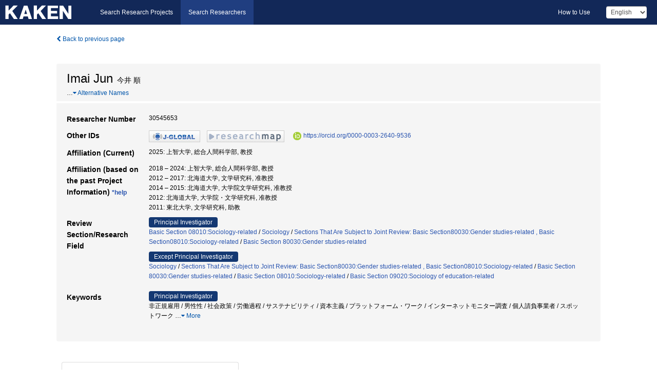

--- FILE ---
content_type: text/html; charset=utf-8
request_url: https://nrid.nii.ac.jp/nrid/1000030545653/
body_size: 26712
content:
<!DOCTYPE html>
<html>
  <head>
   
   <!-- Google Tag Manager -->
    <script nonce="2vchOrV8oKo5QeZXEKvX0A==">(function(w,d,s,l,i){w[l]=w[l]||[];w[l].push({'gtm.start':
    new Date().getTime(),event:'gtm.js'});var f=d.getElementsByTagName(s)[0],
    j=d.createElement(s),dl=l!='dataLayer'?'&l='+l:'';j.async=true;j.src=
    'https://www.googletagmanager.com/gtm.js?id='+i+dl;f.parentNode.insertBefore(j,f);
    })(window,document,'script','dataLayer','GTM-KKLST9C8');</script>
    <!-- End Google Tag Manager -->
    
    <!-- meta -->
    <meta charset="UTF-8">
    <meta http-equiv="Pragma" content="no-cache" />
    <meta http-equiv="Cache-Control" content="no-cache" />
    <meta http-equiv="Cache-Control" content="no-store" />
    <meta http-equiv="Cache-Control" content="must-revalidate" />
    <meta http-equiv="Expires" content="0" />
    
<meta property="og:title" content="Imai Jun" />
<meta property="og:type" content="article" />
<meta property="og:url" content="https://nrid.nii.ac.jp/nrid/1000030545653/" />
<meta property="og:site_name" content="KAKEN" />
<meta property="og:locale" content="en_US" />
<link rel="alternate" href="https://nrid.nii.ac.jp/ja/nrid/1000030545653/" hreflang="ja" />
<meta name="description" content="Affiliation (Current)：上智大学,総合人間科学部,教授, Research Field：Sociology,Basic Section 08010:Sociology-related,Basic Section 80030:Gender studies-related,Sections That Are Subject to Joint Review: Basic Section80030:Gender studies-related , Basic Section08010:Sociology-related,Basic Section 09020:Sociology of education-related, Keywords：労働市場,男性性,非正規雇用,経済社会学,社会階層,移動レジーム,男性性の変化,雇用の多様化,産業構造の転換,新しい産業, # of Research Projects：9, # of Research Products：43, Ongoing Project：資本主義的労働社会のサステナビリティ―プラットフォーム・ワーク拡大の総合的研究" />

    <link rel="shortcut icon" href="/static/images/favicon_kakenhi.ico" type="image/vnd.microsoft.ico" />
    <link rel="icon" href="/static/images/favicon_kakenhi.ico" type="image/vnd.microsoft.ico" />
    <!-- Bootstrap core CSS -->
    <link id="switch_style" href="/static/css/bootstrap-modal.css?1691548633" rel="stylesheet" />
    <!-- Custom styles for this template -->
    <link href="/static/css/chosentree.css?1697520898" rel="stylesheet" />
	<link href="/static/css/treeselect.css?1697520898" rel="stylesheet" />
    <link href="/static/css/cinii.css?1735188687" rel="stylesheet" />
    <link href="/static/css/dropzone.css?1691548633" rel="stylesheet" />
    <link href="/static/css/font-awesome.css?1691548633" rel="stylesheet" />
    <link href="/static/css/jquery-ui.min.css?1691548633" rel="stylesheet" />
    <link href="/static/css/box-flex.css?1691548633" rel="stylesheet" />
    <!-- HTML5 shim and Respond.js IE8 support of HTML5 elements and media queries -->
    <!--[if lt IE 9]>
    <script type="text/javascript" src="/static/js/html5shiv.js?1691548633"></script>
    <script type="text/javascript" src="/static/js/respond.min.js?1691548634"></script>
    <![endif]-->
    <script nonce="2vchOrV8oKo5QeZXEKvX0A==" type="text/javascript">
    //<![CDATA[
    var static_url="/static/";
    var fault_mode="False";
    //]]>

    if(navigator.userAgent.match(/(iPad)/)){
        document.write('<meta name="viewport" content="width=980">');
    }
    else{
        document.write('<meta name="viewport" content="width=device-width">');
    }
   </script>
    <script type="text/javascript" src="/static/js/jquery.min.js?1691548633"></script>
    <script type="text/javascript" src="/static/js/common.js?1691548633"></script>

    <!-- <script type="text/javascript" src="/static/js/changeDisplayMode.js?1691548633"></script>
 -->
    <script type="text/javascript" src="/static/js/jquery-ui.min.js?1691548633"></script>
    <script type="text/javascript" src="/static/js/search.js?1728353031"></script>
    <!--[if IE 8.0]>
      <link href="/static/css/cinii-ie8.css?1691548633" rel="stylesheet" type="text/css" />
    <![endif]-->
  <title>KAKEN &mdash; Researchers | Imai Jun (30545653)</title>
  </head>
  <body class="kakenhi grants topscreen with_sidenavi en">
  

<!-- Google Tag Manager (noscript) -->
<noscript><iframe src="https://www.googletagmanager.com/ns.html?id=GTM-KKLST9C8"
height="0" width="0" style="display:none;visibility:hidden"></iframe></noscript>
<!-- End Google Tag Manager (noscript) -->

<div id="content">
  <form id="search" method="post" action="." autoclass="form-signin" class="form-vertical"><input type='hidden' name='csrfmiddlewaretoken' value='cUejkVjm2OQfpLM374xe4sDB8QDpuBQToSUp297x0kcRWB0HoPFhJpZWSXRbF4y1' />
  <input type="hidden" name="lang" id="lang" value="en" />
  <input type="hidden" name="url_lang" id="url_lang" value="" />
    <nav class="navbar navbar-header">
      <div class="navbar-topcontent">
        <!--ブランド名 ロゴ名の表示-->
        <a href="/index/" class="navbar-brand headerlogo"></a>
        <!--トグルボタンの設置-->
        <button class="navbar-toggler button-menu collapsed" type="button" data-bs-toggle="collapse" data-bs-target="#nav-content" aria-controls="nav-content" aria-expanded="false" aria-label="メニュー">
          <span class="navbar-toggler-icon"></span>
        </button>
        <button type="button" class="navbar-toggler button-search collapsed" data-bs-toggle="collapse" data-bs-target="#searchbox">
          Search
        </button>
        <div id="nav-content" class="collapse navbar-collapse headermenu">
        <ul class="nav navbar-nav menu-service-list btn-group">
        　<li><a href="https://kaken.nii.ac.jp/index/">Search Research Projects</a></li>
          <li class="active"><a href="/index/">Search Researchers</a></li>
          </ul>
          <ul class="nav navbar-nav menu-kaken-use-list btn-group">
            <li><a href="https://support.nii.ac.jp/kaken/howtouse/" target="_blank">How to Use</a></li>
          </ul>
          <ul class="nav navbar-nav menu-utility-list btn-group">
            
                <li class="menu-utility-item">
                  <select class="form-control" name="langChange" id="langChange">
                  
                    <option value="ja">Japanese</option>
                  
                    <option value="en" selected="selected">English</option>
                  
                  </select>
                </li>
            
          </ul>
        </div>
      </div>
    </nav>
  
<div class="container body-wrap" id="listings-page">

  <div class="listing-wrapper">
    <div class="clearfix">
      <ol class="breadcrumb">
        <li><a id="searchBack" class="link-page underline link_pointer"><i class="fa fa-chevron-left"></i> Back to previous page</a></li>
      </ol>
    </div>
    
    <div class="summary-area">
      
<div class="page-title">
 
  
  <div class="clearfix">
   <h1 class="pull-left">Imai Jun<span class="subTitle">&nbsp;&nbsp;今井 順</span></h1>
   
  </div>
  
  
  
  
  <span class="more_name_show" id="more_name_show">…</span><a class="more link-page more_make" id="more_name"><i class="fa fa-caret-down"></i> Alternative Names</a>
  <span class="more_list" id="more_name_list">
  
  <h2>IMAI Jun&nbsp;&nbsp;今井 順</h2>
  <a class="more link-page less_make" id="less_name"><i class="fa fa-caret-up"></i> Less</a></span>
  
  
</div>
<div class="row listing-row">
  <div class="col-sm-12">
    <table class="summary-table">
     
     <tr><th>Researcher Number</th>
     <td>
     30545653
     
     
    
     </span>
     </td></tr>
     
     <tr><th>Other IDs</th>
      <td><ul class="list-inline">
      
      
      
      <li><a href="https://jglobal.jst.go.jp/en/detail/?JGLOBAL_ID=200901087205365202&amp;t=1" class="win_open"><img src="/static/images/bnr_jglobal.jpeg" /></a></li>
      
      
      
      
      
      <li><a href="https://researchmap.jp/read0145764/?lang=english" class="win_open"><img src="/static/images/bnr_rmap.jpeg" /></a></li>
      
      
      
      
        <li><a href="https://orcid.org/0000-0003-2640-9536" class="win_open"><img class="orcid" alt="ORCID" src="/static/images/icon_orcid.png" />https://orcid.org/0000-0003-2640-9536</a></li>
      
      </ul></td>
     </tr>
     
     
     
     
     
     
     
     <tr>
      <th>Affiliation (Current)</th>
      <td>
      
      2025:&nbsp;上智大学, 総合人間科学部, 教授
      
      
      </td></tr>
      

     <tr>
      <th>Affiliation (based on the past Project Information)&nbsp;<a class="help_link win_open" href="https://support.nii.ac.jp/kaken/researcher_details">*help</a></th>
      <td>
      
      2018&nbsp;&ndash;&nbsp;2024:&nbsp;上智大学, 総合人間科学部, 教授<br />
      
      2012&nbsp;&ndash;&nbsp;2017:&nbsp;北海道大学, 文学研究科, 准教授<br />
      
      2014&nbsp;&ndash;&nbsp;2015:&nbsp;北海道大学, 大学院文学研究科, 准教授<br />
      
      2012:&nbsp;北海道大学, 大学院・文学研究科, 准教授<br />
      
      2011:&nbsp;東北大学, 文学研究科, 助教
      
      
      </td></tr>
      

     
      
      
      
       
       
      
      <tr><th>Review Section/Research Field</th>
      <td>
      
      <dl>
       <dt><span class="head_mark">Principal Investigator</span></dt>
       <dd>
       
         <a href="/search/?qd=%5BReview%20Section%3AReview%20Section%5DBasic%20Section%2008010%3ASociology-related" class="link-page underline">Basic Section 08010:Sociology-related</a>&nbsp;/
         
         <a href="/search/?qd=%5BResearch%20Field%3AResearch%20Fields%5DHumanities%20and%20Social%20Sciences/Social%20Sciences/Sociology/Sociology" class="link-page underline">Sociology</a>&nbsp;/
         
         <a href="/search/?qd=%5BReview%20Section%3AReview%20Section%5DSections%20That%20Are%20Subject%20to%20Joint%20Review%3A%20Basic%20Section80030%3AGender%20studies-related%20%2C%20Basic%20Section08010%3ASociology-related" class="link-page underline">Sections That Are Subject to Joint Review: Basic Section80030:Gender studies-related , Basic Section08010:Sociology-related</a>&nbsp;/
         
         <a href="/search/?qd=%5BReview%20Section%3AReview%20Section%5DBasic%20Section%2080030%3AGender%20studies-related" class="link-page underline">Basic Section 80030:Gender studies-related</a>
         
         
         
         
       </dd>
      </dl>
       
      
       <dl>
        <dt><span class="head_mark">Except Principal Investigator</span></dt>
        <dd>
         
         <a href="/search/?qd=%5BResearch%20Field%3AResearch%20Fields%5DHumanities%20and%20Social%20Sciences/Social%20Sciences/Sociology/Sociology" class="link-page underline">Sociology</a>&nbsp;/
         
         <a href="/search/?qd=%5BReview%20Section%3AReview%20Section%5DSections%20That%20Are%20Subject%20to%20Joint%20Review%3A%20Basic%20Section80030%3AGender%20studies-related%20%2C%20Basic%20Section08010%3ASociology-related" class="link-page underline">Sections That Are Subject to Joint Review: Basic Section80030:Gender studies-related , Basic Section08010:Sociology-related</a>&nbsp;/
         
         <a href="/search/?qd=%5BReview%20Section%3AReview%20Section%5DBasic%20Section%2080030%3AGender%20studies-related" class="link-page underline">Basic Section 80030:Gender studies-related</a>&nbsp;/
         
         <a href="/search/?qd=%5BReview%20Section%3AReview%20Section%5DBasic%20Section%2008010%3ASociology-related" class="link-page underline">Basic Section 08010:Sociology-related</a>&nbsp;/
         
         <a href="/search/?qd=%5BReview%20Section%3AReview%20Section%5DBasic%20Section%2009020%3ASociology%20of%20education-related" class="link-page underline">Basic Section 09020:Sociology of education-related</a>
         
         
         
         
        </dd>
       </dl>
       
       </td></tr>
      
      
      
      
       
       
      
      <tr><th>Keywords</th>
      <td>
      
      <dl>
       <dt><span class="head_mark">Principal Investigator</span></dt>
       <dd>
         非正規雇用 / 男性性 / 社会政策 / 労働過程 / サステナビリティ / 資本主義 / プラットフォーム・ワーク / インターネットモニター調査 / 個人請負事業者 / スポットワーク
         
         <span class="more_keyword_show">…</span><a class="more link-page more_detail_make more_keyword" id="more_keyword"><i class="fa fa-caret-down"></i> More</a>
         <span class="more_list more_keyword_list" id="more_keywordmain_list">
         
          / 労働市場の柔軟化 / 労働プラットフォーム / 経済社会学 / 越境する労働市場 / 将来の構想 / 規範 / アジア / 労働力 / 人材業者 / 企業別シティズンシップ / 限定正社員 / 象徴的暴力 / 標準的雇用中心主義 / 産業的シティズンシップ / 国際情報交流 / 国際情報交換 / 国際情報交換（ドイツ） / 新しい産業 / 産業構造の転換 / 雇用の多様化 / 男性性の変化
         
         <span class="more_keyword_show">…</span><a class="more link-page more_detail_make more_keyword" id="more_keyword"><i class="fa fa-caret-down"></i> More</a>
         
        </dd>
       </dl>
       
      
      <dl class="more_list more_keyword_list">
        <dt><span class="head_mark">Except Principal Investigator</span></dt>
        <dd>
         
         
         労働市場 / 移動レジーム / 社会階層 / 仲介業者 / 階層 / 階層化 / 移民 / 外国人労働者 / 近代化 / 社会階層の形成 / 学校教育の役割 / 学歴 / ソビエト教育学 / 東ドイツ / 西ドイツ / 戦後史 / 国際比較 / カリキュラム / 高度経済成長期 / 戦後復興期 / 地域社会の変容 / 経済発展と教育 / 1950、60年代 / 能力 / 東西ドイツ / 中等教育 / 学校教育 / 戦後日本 / ドイツ / 集団主義教育 / 教育実践 / 産業化 / 日本 / 戦後社会 / 比較歴史社会学 / マカレンコ / 集団（主義）教育 / 馬場四郎 / 社会科 / 社会移動 / 人口動態 / 家族構造 / 移民労働者 / 人口変動 / 社会的不平等 / アジア社会 / リスク / 少子高齢化 / 階級・階層・社会移動 / 経済社会学 / 東アジア / 比較社会学 / 報酬格差 / 階級・階層・社会変動 / 日本型雇用福祉レジーム / 雇用・生活リスク / 社会学
         
         <a class="more link-page less_detail_make" id="less_keyword"><i class="fa fa-caret-up"></i> Less</a></span>
         
        </dd>
       </dl>
       
       </td></tr>
      
      
    </table>
  </div>
</div>
    </div>
    
    <div class="details-heading">
    <ul class="nav nav-tabs nav-justified" role="tablist">
      <li role="presentation"><a href="#tab1" data-bs-toggle="tab" role="tab" class="active"><h2>Research Projects  </h2><span class="count">(<span id="project_cnt">9</span>&nbsp;results)</span></a></li>
	  <li role="presentation"><a href="#tab2" data-bs-toggle="tab" role="tab"><h2>Research Products  </h2><span class="count">(<span id="product_cnt">43</span>&nbsp;results)</span></a></li>
	  <li role="presentation"><a href="#tab3" data-bs-toggle="tab" role="tab"><h2>Co-Researchers  </h2><span class="count">(<span id="member_cnt">29</span>&nbsp;People)</span></a></li>
    </ul>
    </div>
    <div id="myTabContent" class="tab-content">
    
    


 <div class="tab-pane in active" id="tab1">
    <div class="block-info clearfix">
	<div class="pull-left pagenumber">
      <input type="button" class="btn" value="Display in &#39;KAKEN (Search Research Projects)&#39;" id="kaken_link" />
      <input type="button" class="btn" value="Export in CSV Format" id="download_project" />
      <input type="hidden" id="rkey" value="30545653" />
      <input type="hidden" id="kaken_link_id" value="30545653" />
      <input type="hidden" id="kaken_link_url" value="https://kaken.nii.ac.jp/en/search/?qm=30545653" />
      <input type="hidden" id="link_mode" value="kaken-s" />
    </div><!-- .pull-left .pagenumber -->
    <div class="pull-right">
      
      <select class="form-control" name="pod" id="pod">
        
            <option value="1">Project Start Year (Newest)</option>
        
            <option value="2">Project Start Year (Oldest)</option>
        
      </select>
      
    </div>
  </div><!-- block-info clearfix -->
    <div id="project_list">
    
  <ul>
  
    <li>
     <div class="col-sm-12">
      <h4><i class="fa fa-clipboard"></i>&nbsp;<a href="https://kaken.nii.ac.jp/en/grant/KAKENHI-PROJECT-23K25568/">仲介業者に着目した移住労働者のトランスナショナルな階層的地位決定メカニズムの検証</a></h4>
      <div id="pj_KAKENHI-PROJECT-23K25568" class="accordion-body">
       <ul class="list-unstyled">
       
        <li><h5 class="col-sm-12 col-md-1">Principal Investigator</h5>
        <div class="col-sm-12 col-md-10">
        
         
         <a href="/nrid/1000050609782/">永吉 希久子</a>
        
       </div></li>
       
       <li><h5 class="col-sm-12 col-md-1">Project Period (FY)</h5><div class="col-sm-12 col-md-10"><span class="fiscal_year">2024&nbsp;&ndash;&nbsp;2027</span></div></li>
       <li><h5 class="col-sm-12 col-md-1">Research Category</h5>
       <div class="col-sm-12 col-md-10">
       
        
        
        
         <a href="/search/?qc=Grant-in-Aid%20for%20Scientific%20Research%20%28B%29" class="link-page underline">Grant-in-Aid for Scientific Research (B)</a>
        
       </div></li>
       
       
       <li><h5 class="col-sm-12 col-md-1">Review Section</h5>
       <div class="col-sm-12 col-md-10">
        
        <a href="/search/?qd=%5BReview%20Section%3AReview%20Section%5DBasic%20Section%2008010%3ASociology-related" class="link-page underline">Basic Section 08010:Sociology-related</a><br />
        
        <a href="/search/?qd=%5BReview%20Section%3AReview%20Section%5DBasic%20Section%2080030%3AGender%20studies-related" class="link-page underline">Basic Section 80030:Gender studies-related</a><br />
        
        <a href="/search/?qd=%5BReview%20Section%3AReview%20Section%5DSections%20That%20Are%20Subject%20to%20Joint%20Review%3A%20Basic%20Section80030%3AGender%20studies-related%20%2C%20Basic%20Section08010%3ASociology-related" class="link-page underline">Sections That Are Subject to Joint Review: Basic Section80030:Gender studies-related , Basic Section08010:Sociology-related</a>
        
       </div></li>
       
       <li><h5 class="col-sm-12 col-md-1">Research Institution</h5><div class="col-sm-12 col-md-10">
        
        <a href="/search/?qe=The%20University%20of%20Tokyo" class="link-page underline">The University of Tokyo</a>
        
       </div></li>
       </ul>
      </div>
     </div>
    </li>
  
    <li>
     <div class="col-sm-12">
      <h4><i class="fa fa-clipboard"></i>&nbsp;<a href="https://kaken.nii.ac.jp/en/grant/KAKENHI-PROJECT-24K00329/">資本主義的労働社会のサステナビリティ―プラットフォーム・ワーク拡大の総合的研究</a><span class="p_investigator">Principal Investigator</span></h4>
      <div id="pj_KAKENHI-PROJECT-24K00329" class="accordion-body">
       <ul class="list-unstyled">
       
        <li><h5 class="col-sm-12 col-md-1">Principal Investigator</h5>
        <div class="col-sm-12 col-md-10">
        
         
         今井 順
        
       </div></li>
       
       <li><h5 class="col-sm-12 col-md-1">Project Period (FY)</h5><div class="col-sm-12 col-md-10"><span class="fiscal_year">2024&nbsp;&ndash;&nbsp;2027</span></div></li>
       <li><h5 class="col-sm-12 col-md-1">Research Category</h5>
       <div class="col-sm-12 col-md-10">
       
        
        
        
         <a href="/search/?qc=Grant-in-Aid%20for%20Scientific%20Research%20%28B%29" class="link-page underline">Grant-in-Aid for Scientific Research (B)</a>
        
       </div></li>
       
       
       <li><h5 class="col-sm-12 col-md-1">Review Section</h5>
       <div class="col-sm-12 col-md-10">
        
        <a href="/search/?qd=%5BReview%20Section%3AReview%20Section%5DBasic%20Section%2008010%3ASociology-related" class="link-page underline">Basic Section 08010:Sociology-related</a><br />
        
        <a href="/search/?qd=%5BReview%20Section%3AReview%20Section%5DBasic%20Section%2080030%3AGender%20studies-related" class="link-page underline">Basic Section 80030:Gender studies-related</a><br />
        
        <a href="/search/?qd=%5BReview%20Section%3AReview%20Section%5DSections%20That%20Are%20Subject%20to%20Joint%20Review%3A%20Basic%20Section80030%3AGender%20studies-related%20%2C%20Basic%20Section08010%3ASociology-related" class="link-page underline">Sections That Are Subject to Joint Review: Basic Section80030:Gender studies-related , Basic Section08010:Sociology-related</a>
        
       </div></li>
       
       <li><h5 class="col-sm-12 col-md-1">Research Institution</h5><div class="col-sm-12 col-md-10">
        
        <a href="/search/?qe=Sophia%20University" class="link-page underline">Sophia University</a>
        
       </div></li>
       </ul>
      </div>
     </div>
    </li>
  
    <li>
     <div class="col-sm-12">
      <h4><i class="fa fa-clipboard"></i>&nbsp;<a href="https://kaken.nii.ac.jp/en/grant/KAKENHI-PROJECT-19K02111/">The construction of the transnational labor market - an economic sociological investigation about the roles of personnel industry in Asia</a><span class="p_investigator">Principal Investigator</span></h4>
      <div id="pj_KAKENHI-PROJECT-19K02111" class="accordion-body">
       <ul class="list-unstyled">
       
        <li><h5 class="col-sm-12 col-md-1">Principal Investigator</h5>
        <div class="col-sm-12 col-md-10">
        
         
         IMAI Jun
        
       </div></li>
       
       <li><h5 class="col-sm-12 col-md-1">Project Period (FY)</h5><div class="col-sm-12 col-md-10"><span class="fiscal_year">2019&nbsp;&ndash;&nbsp;2023</span></div></li>
       <li><h5 class="col-sm-12 col-md-1">Research Category</h5>
       <div class="col-sm-12 col-md-10">
       
        
        
        
         <a href="/search/?qc=Grant-in-Aid%20for%20Scientific%20Research%20%28C%29" class="link-page underline">Grant-in-Aid for Scientific Research (C)</a>
        
       </div></li>
       
       
       <li><h5 class="col-sm-12 col-md-1">Review Section</h5>
       <div class="col-sm-12 col-md-10">
        
        <a href="/search/?qd=%5BReview%20Section%3AReview%20Section%5DBasic%20Section%2008010%3ASociology-related" class="link-page underline">Basic Section 08010:Sociology-related</a>
        
       </div></li>
       
       <li><h5 class="col-sm-12 col-md-1">Research Institution</h5><div class="col-sm-12 col-md-10">
        
        <a href="/search/?qe=Sophia%20University" class="link-page underline">Sophia University</a>
        
       </div></li>
       </ul>
      </div>
     </div>
    </li>
  
    <li>
     <div class="col-sm-12">
      <h4><i class="fa fa-clipboard"></i>&nbsp;<a href="https://kaken.nii.ac.jp/en/grant/KAKENHI-PROJECT-19H01646/">The Mechanisms of Social Class Formation through Education in Developed Societies: Historical and Comparative Sociological Analyses</a></h4>
      <div id="pj_KAKENHI-PROJECT-19H01646" class="accordion-body">
       <ul class="list-unstyled">
       
        <li><h5 class="col-sm-12 col-md-1">Principal Investigator</h5>
        <div class="col-sm-12 col-md-10">
        
         
         <a href="/nrid/1000000456196/">AIZAWA Shinichi</a>
        
       </div></li>
       
       <li><h5 class="col-sm-12 col-md-1">Project Period (FY)</h5><div class="col-sm-12 col-md-10"><span class="fiscal_year">2019&nbsp;&ndash;&nbsp;2022</span></div></li>
       <li><h5 class="col-sm-12 col-md-1">Research Category</h5>
       <div class="col-sm-12 col-md-10">
       
        
        
        
         <a href="/search/?qc=Grant-in-Aid%20for%20Scientific%20Research%20%28B%29" class="link-page underline">Grant-in-Aid for Scientific Research (B)</a>
        
       </div></li>
       
       
       <li><h5 class="col-sm-12 col-md-1">Review Section</h5>
       <div class="col-sm-12 col-md-10">
        
        <a href="/search/?qd=%5BReview%20Section%3AReview%20Section%5DBasic%20Section%2009020%3ASociology%20of%20education-related" class="link-page underline">Basic Section 09020:Sociology of education-related</a>
        
       </div></li>
       
       <li><h5 class="col-sm-12 col-md-1">Research Institution</h5><div class="col-sm-12 col-md-10">
        
        <a href="/search/?qe=Sophia%20University" class="link-page underline">Sophia University</a>
        
       </div></li>
       </ul>
      </div>
     </div>
    </li>
  
    <li>
     <div class="col-sm-12">
      <h4><i class="fa fa-clipboard"></i>&nbsp;<a href="https://kaken.nii.ac.jp/en/grant/KAKENHI-PROJECT-16K04046/">The expansion of non-regular employment and the changes of masculinity</a><span class="p_investigator">Principal Investigator</span></h4>
      <div id="pj_KAKENHI-PROJECT-16K04046" class="accordion-body">
       <ul class="list-unstyled">
       
        <li><h5 class="col-sm-12 col-md-1">Principal Investigator</h5>
        <div class="col-sm-12 col-md-10">
        
         
         Imai Jun
        
       </div></li>
       
       <li><h5 class="col-sm-12 col-md-1">Project Period (FY)</h5><div class="col-sm-12 col-md-10"><span class="fiscal_year">2016&nbsp;&ndash;&nbsp;2019</span></div></li>
       <li><h5 class="col-sm-12 col-md-1">Research Category</h5>
       <div class="col-sm-12 col-md-10">
       
        
        
        
         <a href="/search/?qc=Grant-in-Aid%20for%20Scientific%20Research%20%28C%29" class="link-page underline">Grant-in-Aid for Scientific Research (C)</a>
        
       </div></li>
       
       <li><h5 class="col-sm-12 col-md-1">Research Field</h5>
       <div class="col-sm-12 col-md-10">
        
        <a href="/search/?qd=%5BResearch%20Field%3AResearch%20Fields%5DHumanities%20and%20Social%20Sciences/Social%20Sciences/Sociology/Sociology" class="link-page underline">Sociology</a>
        
       </div></li>
       
       
       <li><h5 class="col-sm-12 col-md-1">Research Institution</h5><div class="col-sm-12 col-md-10">
        
        <a href="/search/?qe=Sophia%20University" class="link-page underline">Sophia University</a><br />
        
        <a href="/search/?qe=Hokkaido%20University" class="link-page underline">Hokkaido University</a>
        
       </div></li>
       </ul>
      </div>
     </div>
    </li>
  
    <li>
     <div class="col-sm-12">
      <h4><i class="fa fa-clipboard"></i>&nbsp;<a href="https://kaken.nii.ac.jp/en/grant/KAKENHI-PROJECT-15H03405/">Comparative Study of Demographic Changes and Mobility Regime in Asian Societies</a></h4>
      <div id="pj_KAKENHI-PROJECT-15H03405" class="accordion-body">
       <ul class="list-unstyled">
       
        <li><h5 class="col-sm-12 col-md-1">Principal Investigator</h5>
        <div class="col-sm-12 col-md-10">
        
         
         <a href="/nrid/1000090196288/">Sato Yoshimichi</a>
        
       </div></li>
       
       <li><h5 class="col-sm-12 col-md-1">Project Period (FY)</h5><div class="col-sm-12 col-md-10"><span class="fiscal_year">2015&nbsp;&ndash;&nbsp;2017</span></div></li>
       <li><h5 class="col-sm-12 col-md-1">Research Category</h5>
       <div class="col-sm-12 col-md-10">
       
        
        
        
         <a href="/search/?qc=Grant-in-Aid%20for%20Scientific%20Research%20%28B%29" class="link-page underline">Grant-in-Aid for Scientific Research (B)</a>
        
       </div></li>
       
       <li><h5 class="col-sm-12 col-md-1">Research Field</h5>
       <div class="col-sm-12 col-md-10">
        
        <a href="/search/?qd=%5BResearch%20Field%3AResearch%20Fields%5DHumanities%20and%20Social%20Sciences/Social%20Sciences/Sociology/Sociology" class="link-page underline">Sociology</a>
        
       </div></li>
       
       
       <li><h5 class="col-sm-12 col-md-1">Research Institution</h5><div class="col-sm-12 col-md-10">
        
        <a href="/search/?qe=Tohoku%20University" class="link-page underline">Tohoku University</a>
        
       </div></li>
       </ul>
      </div>
     </div>
    </li>
  
    <li>
     <div class="col-sm-12">
      <h4><i class="fa fa-clipboard"></i>&nbsp;<a href="https://kaken.nii.ac.jp/en/grant/KAKENHI-PROJECT-24330146/">Interdisciplinary Study of Social Stratification and Employment-livelihood Risks Focusing on the Dynamics of Mobility Regimes</a></h4>
      <div id="pj_KAKENHI-PROJECT-24330146" class="accordion-body">
       <ul class="list-unstyled">
       
        <li><h5 class="col-sm-12 col-md-1">Principal Investigator</h5>
        <div class="col-sm-12 col-md-10">
        
         
         <a href="/nrid/1000090196288/">SATO Yoshimichi</a>
        
       </div></li>
       
       <li><h5 class="col-sm-12 col-md-1">Project Period (FY)</h5><div class="col-sm-12 col-md-10"><span class="fiscal_year">2012&nbsp;&ndash;&nbsp;2014</span></div></li>
       <li><h5 class="col-sm-12 col-md-1">Research Category</h5>
       <div class="col-sm-12 col-md-10">
       
        
        
        
         <a href="/search/?qc=Grant-in-Aid%20for%20Scientific%20Research%20%28B%29" class="link-page underline">Grant-in-Aid for Scientific Research (B)</a>
        
       </div></li>
       
       <li><h5 class="col-sm-12 col-md-1">Research Field</h5>
       <div class="col-sm-12 col-md-10">
        
        <a href="/search/?qd=%5BResearch%20Field%3AResearch%20Fields%5DHumanities%20and%20Social%20Sciences/Social%20Sciences/Sociology/Sociology" class="link-page underline">Sociology</a>
        
       </div></li>
       
       
       <li><h5 class="col-sm-12 col-md-1">Research Institution</h5><div class="col-sm-12 col-md-10">
        
        <a href="/search/?qe=Tohoku%20University" class="link-page underline">Tohoku University</a>
        
       </div></li>
       </ul>
      </div>
     </div>
    </li>
  
    <li>
     <div class="col-sm-12">
      <h4><i class="fa fa-clipboard"></i>&nbsp;<a href="https://kaken.nii.ac.jp/en/grant/KAKENHI-PROJECT-24330148/">Research on Social Stratification and Rewards Inequalities in Japan from a Comparative Sociological Perspective</a></h4>
      <div id="pj_KAKENHI-PROJECT-24330148" class="accordion-body">
       <ul class="list-unstyled">
       
        <li><h5 class="col-sm-12 col-md-1">Principal Investigator</h5>
        <div class="col-sm-12 col-md-10">
        
         
         <a href="/nrid/1000030345061/">ARITA Shin</a>
        
       </div></li>
       
       <li><h5 class="col-sm-12 col-md-1">Project Period (FY)</h5><div class="col-sm-12 col-md-10"><span class="fiscal_year">2012&nbsp;&ndash;&nbsp;2015</span></div></li>
       <li><h5 class="col-sm-12 col-md-1">Research Category</h5>
       <div class="col-sm-12 col-md-10">
       
        
        
        
         <a href="/search/?qc=Grant-in-Aid%20for%20Scientific%20Research%20%28B%29" class="link-page underline">Grant-in-Aid for Scientific Research (B)</a>
        
       </div></li>
       
       <li><h5 class="col-sm-12 col-md-1">Research Field</h5>
       <div class="col-sm-12 col-md-10">
        
        <a href="/search/?qd=%5BResearch%20Field%3AResearch%20Fields%5DHumanities%20and%20Social%20Sciences/Social%20Sciences/Sociology/Sociology" class="link-page underline">Sociology</a>
        
       </div></li>
       
       
       <li><h5 class="col-sm-12 col-md-1">Research Institution</h5><div class="col-sm-12 col-md-10">
        
        <a href="/search/?qe=The%20University%20of%20Tokyo" class="link-page underline">The University of Tokyo</a>
        
       </div></li>
       </ul>
      </div>
     </div>
    </li>
  
    <li>
     <div class="col-sm-12">
      <h4><i class="fa fa-clipboard"></i>&nbsp;<a href="https://kaken.nii.ac.jp/en/grant/KAKENHI-PROJECT-23530641/">Masculinity in Service/Knowledge Economy: Basic Research on the Changes of Welfare-Employment Regime</a><span class="p_investigator">Principal Investigator</span></h4>
      <div id="pj_KAKENHI-PROJECT-23530641" class="accordion-body">
       <ul class="list-unstyled">
       
        <li><h5 class="col-sm-12 col-md-1">Principal Investigator</h5>
        <div class="col-sm-12 col-md-10">
        
         
         IMAI Jun
        
       </div></li>
       
       <li><h5 class="col-sm-12 col-md-1">Project Period (FY)</h5><div class="col-sm-12 col-md-10"><span class="fiscal_year">2011&nbsp;&ndash;&nbsp;2014</span></div></li>
       <li><h5 class="col-sm-12 col-md-1">Research Category</h5>
       <div class="col-sm-12 col-md-10">
       
        
        
        
         <a href="/search/?qc=Grant-in-Aid%20for%20Scientific%20Research%20%28C%29" class="link-page underline">Grant-in-Aid for Scientific Research (C)</a>
        
       </div></li>
       
       <li><h5 class="col-sm-12 col-md-1">Research Field</h5>
       <div class="col-sm-12 col-md-10">
        
        <a href="/search/?qd=%5BResearch%20Field%3AResearch%20Fields%5DHumanities%20and%20Social%20Sciences/Social%20Sciences/Sociology/Sociology" class="link-page underline">Sociology</a>
        
       </div></li>
       
       
       <li><h5 class="col-sm-12 col-md-1">Research Institution</h5><div class="col-sm-12 col-md-10">
        
        <a href="/search/?qe=Hokkaido%20University" class="link-page underline">Hokkaido University</a><br />
        
        <a href="/search/?qe=Tohoku%20University" class="link-page underline">Tohoku University</a>
        
       </div></li>
       </ul>
      </div>
     </div>
    </li>
  
  </ul>

    </div>
  </div>
    
    
    
    <div class="tab-pane" id="tab2">
    <div id="product_list">
    <input type="hidden" id="cond_type" value="" />
<input type="hidden" id="cond_year" value="" />

<div class="pull-left pagenumber">
 <input type="button" class="btn" value="Export in CSV Format" id="download_product" />
</div><!-- .pull-left .pagenumber -->

<div class="conditions">
  <p>
   
   <a id="year-all" class="link_pointer disabled clicked">All</a>
   <a id="year-2025" class="link_pointer searchProductYear">2025</a>
   <a id="year-2024" class="link_pointer searchProductYear">2024</a>
   <a id="year-2022" class="link_pointer searchProductYear">2022</a>
   <a id="year-2020" class="link_pointer searchProductYear">2020</a>
   <a id="year-2018" class="link_pointer searchProductYear">2018</a>
   <a id="year-2017" class="link_pointer searchProductYear">2017</a>
   <a id="year-2016" class="link_pointer searchProductYear">2016</a>
   <a id="year-2015" class="link_pointer searchProductYear">2015</a>
   <a id="year-2014" class="link_pointer searchProductYear">2014</a>
   <a id="year-2013" class="link_pointer searchProductYear">2013</a>
   <a id="year-2012" class="link_pointer searchProductYear">2012</a>
   <a id="year-0000" class="link_pointer searchProductYear">Other</a>
  </p>
  
  <p>
    
    <a id="type-all" class="link_pointer disabled clicked">All</a>
    <a id="type-Journal Article" class="link_pointer searchProductType">Journal Article</a>
    <a id="type-Presentation" class="link_pointer searchProductType">Presentation</a>
    <a id="type-Book" class="link_pointer searchProductType">Book</a>
  </p>
  
</div>

  <ul>
  
    <li>
        <div class="col-sm-12 accordion">
          
            <a class="accordion-toggle accordion-caret collapsed" data-bs-toggle="collapse" href="#product_1">
              <h4>[Book]  雇用関係と社会的不平等ー産業的シティズンシップへの着目<span class="pull-right year">2020</span></h4>
            </a>
          
          
          <div id="product_1" class="accordion-body collapse">
          <ul class="list-unstyled">
          
          
           <li><h5 class="col-sm-12 col-md-1"> Author(s)</h5><div class="col-sm-12 col-md-10">今井 順</div></li>
          
          
          
              
              
              
          
          <li><h5 class="col-sm-12 col-md-1">Total Pages</h5><div class="col-sm-12 col-md-10">370</div></li>
          
          
           <li><h5 class="col-sm-12 col-md-1">Publisher</h5><div class="col-sm-12 col-md-10">有斐閣</div></li>
          
          
          
          
          
          
          
          
          
          
          
          
          
          
          
          
          
          
          
          
          
          
          
          
          
          
          
          


          
          <li><h5 class="col-sm-12 col-md-1">Data Source</h5><div class="col-sm-12 col-md-10"><a href="https://kaken.nii.ac.jp/en/grant/KAKENHI-PROJECT-16K04046/">KAKENHI-PROJECT-16K04046</a></div></li>
        </ul>
      </div>
      
     </div>
    </li>
  
    <li>
        <div class="col-sm-12 accordion">
          
            <a class="accordion-toggle accordion-caret collapsed" data-bs-toggle="collapse" href="#product_2">
              <h4>[Book]  「労働組合と労働者」ジル・スティール（編）『日本における権力構造』<span class="pull-right year">2018</span></h4>
            </a>
          
          
          <div id="product_2" class="accordion-body collapse">
          <ul class="list-unstyled">
          
          
           <li><h5 class="col-sm-12 col-md-1"> Author(s)</h5><div class="col-sm-12 col-md-10">今井順</div></li>
          
          
          
              
              
              
          
          
          
          
           <li><h5 class="col-sm-12 col-md-1">Publisher</h5><div class="col-sm-12 col-md-10">北大路書房</div></li>
          
          
          
          
          
          
          
          
          
          
          
          
          
          
          
          
          
          
          
          
          
          
          
          
          
          
          
          


          
          <li><h5 class="col-sm-12 col-md-1">Data Source</h5><div class="col-sm-12 col-md-10"><a href="https://kaken.nii.ac.jp/en/grant/KAKENHI-PROJECT-15H03405/">KAKENHI-PROJECT-15H03405</a></div></li>
        </ul>
      </div>
      
     </div>
    </li>
  
    <li>
        <div class="col-sm-12 accordion">
          
            <a class="accordion-toggle accordion-caret collapsed" data-bs-toggle="collapse" href="#product_3">
              <h4>[Book]  Being Young in Super-Aging Japan: Formative Events and Cultural Reactions<span class="pull-right year">2018</span></h4>
            </a>
          
          
          <div id="product_3" class="accordion-body collapse">
          <ul class="list-unstyled">
          
          
           <li><h5 class="col-sm-12 col-md-1"> Author(s)</h5><div class="col-sm-12 col-md-10">Patrick Heinrich and Christian Galan, eds. J. Imai, M. Ishii-Kuntz et.al.</div></li>
          
          
          
              
              
              
          
          <li><h5 class="col-sm-12 col-md-1">Total Pages</h5><div class="col-sm-12 col-md-10">246</div></li>
          
          
           <li><h5 class="col-sm-12 col-md-1">Publisher</h5><div class="col-sm-12 col-md-10">Routledge</div></li>
          
          
          
          
          
          
          
          
          
          
          <li><h5 class="col-sm-12 col-md-1">ISBN</h5><div class="col-sm-12 col-md-10">9781138494978</div></li>
          
          
          
          
          
          
          
          
          
          
          
          
          
          
          
          
          


          
          <li><h5 class="col-sm-12 col-md-1">Data Source</h5><div class="col-sm-12 col-md-10"><a href="https://kaken.nii.ac.jp/en/grant/KAKENHI-PROJECT-16K04046/">KAKENHI-PROJECT-16K04046</a></div></li>
        </ul>
      </div>
      
     </div>
    </li>
  
    <li>
        <div class="col-sm-12 accordion">
          
            <a class="accordion-toggle accordion-caret collapsed" data-bs-toggle="collapse" href="#product_4">
              <h4>[Book]  &#34;Are Labor Union Movements Capable in Solving the Problems of the ‘Gap Society’?&#34; in Social Inequality in Post-Growth Japan: Structure, Discourse, Agency under Economic and Demographic Stagnation, eds. by D. Chiavacci and C. Hommerich<span class="pull-right year">2016</span></h4>
            </a>
          
          
          <div id="product_4" class="accordion-body collapse">
          <ul class="list-unstyled">
          
          
           <li><h5 class="col-sm-12 col-md-1"> Author(s)</h5><div class="col-sm-12 col-md-10">Imai, Jun</div></li>
          
          
          
              
              
              
          
          
          
          
           <li><h5 class="col-sm-12 col-md-1">Publisher</h5><div class="col-sm-12 col-md-10">Routledge</div></li>
          
          
          
          
          
          
          
          
          
          
          
          
          
          
          
          
          
          
          
          
          
          
          
          
          
          
          
          


          
          <li><h5 class="col-sm-12 col-md-1">Data Source</h5><div class="col-sm-12 col-md-10"><a href="https://kaken.nii.ac.jp/en/grant/KAKENHI-PROJECT-15H03405/">KAKENHI-PROJECT-15H03405</a></div></li>
        </ul>
      </div>
      
     </div>
    </li>
  
    <li>
        <div class="col-sm-12 accordion">
          
            <a class="accordion-toggle accordion-caret collapsed" data-bs-toggle="collapse" href="#product_5">
              <h4>[Book]  &#34;Workers and Unions&#34; in Power in Contemporary Japan, ed. by Gill Steel<span class="pull-right year">2016</span></h4>
            </a>
          
          
          <div id="product_5" class="accordion-body collapse">
          <ul class="list-unstyled">
          
          
           <li><h5 class="col-sm-12 col-md-1"> Author(s)</h5><div class="col-sm-12 col-md-10">Imai, Jun</div></li>
          
          
          
              
              
              
          
          
          
          
           <li><h5 class="col-sm-12 col-md-1">Publisher</h5><div class="col-sm-12 col-md-10">Palgrave Macmillan</div></li>
          
          
          
          
          
          
          
          
          
          
          
          
          
          
          
          
          
          
          
          
          
          
          
          
          
          
          
          


          
          <li><h5 class="col-sm-12 col-md-1">Data Source</h5><div class="col-sm-12 col-md-10"><a href="https://kaken.nii.ac.jp/en/grant/KAKENHI-PROJECT-15H03405/">KAKENHI-PROJECT-15H03405</a></div></li>
        </ul>
      </div>
      
     </div>
    </li>
  
    <li>
        <div class="col-sm-12 accordion">
          
            <a class="accordion-toggle accordion-caret collapsed" data-bs-toggle="collapse" href="#product_6">
              <h4>[Book]  Workers and Unions, in Power in Contemporary Japan, edited by Gill Steel<span class="pull-right year">2016</span></h4>
            </a>
          
          
          <div id="product_6" class="accordion-body collapse">
          <ul class="list-unstyled">
          
          
           <li><h5 class="col-sm-12 col-md-1"> Author(s)</h5><div class="col-sm-12 col-md-10">Jun Imai</div></li>
          
          
          
              
              
              
          
          
          
          
           <li><h5 class="col-sm-12 col-md-1">Publisher</h5><div class="col-sm-12 col-md-10">Palgrave Macmillan</div></li>
          
          
          
          
          
          
          
          
          
          
          
          
          
          
          
          
          
          
          
          
          
          
          
          
          
          
          
          


          
          <li><h5 class="col-sm-12 col-md-1">Data Source</h5><div class="col-sm-12 col-md-10"><a href="https://kaken.nii.ac.jp/en/grant/KAKENHI-PROJECT-15H03405/">KAKENHI-PROJECT-15H03405</a></div></li>
        </ul>
      </div>
      
     </div>
    </li>
  
    <li>
        <div class="col-sm-12 accordion">
          
            <a class="accordion-toggle accordion-caret collapsed" data-bs-toggle="collapse" href="#product_7">
              <h4>[Book]  Are Labor Union Movements Capable in Solving the Problems of the ‘Gap Society’?, in Social Inequality in Post-Growth Japan: Structure, Discourse, Agency under Economic and Demographic Stagnation, eds. by D. Chiavacci and C. Hommerich<span class="pull-right year">2016</span></h4>
            </a>
          
          
          <div id="product_7" class="accordion-body collapse">
          <ul class="list-unstyled">
          
          
           <li><h5 class="col-sm-12 col-md-1"> Author(s)</h5><div class="col-sm-12 col-md-10">Jun Imai</div></li>
          
          
          
              
              
              
          
          
          
          
           <li><h5 class="col-sm-12 col-md-1">Publisher</h5><div class="col-sm-12 col-md-10">Routledge</div></li>
          
          
          
          
          
          
          
          
          
          
          
          
          
          
          
          
          
          
          
          
          
          
          
          
          
          
          
          


          
          <li><h5 class="col-sm-12 col-md-1">Data Source</h5><div class="col-sm-12 col-md-10"><a href="https://kaken.nii.ac.jp/en/grant/KAKENHI-PROJECT-15H03405/">KAKENHI-PROJECT-15H03405</a></div></li>
        </ul>
      </div>
      
     </div>
    </li>
  
    <li>
        <div class="col-sm-12 accordion">
          
            <a class="accordion-toggle accordion-caret collapsed" data-bs-toggle="collapse" href="#product_8">
              <h4>[Book]  &#34;Policy Responses to the Precarity of Non-Regular Employment in Japan&#34; in Policy Responses to Precarious Work in Asia, eds. by Hsiao M, A. Kalleberg and K. Hewison<span class="pull-right year">2015</span></h4>
            </a>
          
          
          <div id="product_8" class="accordion-body collapse">
          <ul class="list-unstyled">
          
          
           <li><h5 class="col-sm-12 col-md-1"> Author(s)</h5><div class="col-sm-12 col-md-10">Imai, Jun</div></li>
          
          
          
              
              
              
          
          <li><h5 class="col-sm-12 col-md-1">Total Pages</h5><div class="col-sm-12 col-md-10">260</div></li>
          
          
           <li><h5 class="col-sm-12 col-md-1">Publisher</h5><div class="col-sm-12 col-md-10">Institute of Sociology, Academia Sinica</div></li>
          
          
          
          
          
          
          
          
          
          
          
          
          
          
          
          
          
          
          
          
          
          
          
          
          
          
          
          


          
          <li><h5 class="col-sm-12 col-md-1">Data Source</h5><div class="col-sm-12 col-md-10"><a href="https://kaken.nii.ac.jp/en/grant/KAKENHI-PROJECT-15H03405/">KAKENHI-PROJECT-15H03405</a></div></li>
        </ul>
      </div>
      
     </div>
    </li>
  
    <li>
        <div class="col-sm-12 accordion">
          
            <a class="accordion-toggle accordion-caret collapsed" data-bs-toggle="collapse" href="#product_9">
              <h4>[Book]  Policy Responses to Precarious Work in Asia<span class="pull-right year">2015</span></h4>
            </a>
          
          
          <div id="product_9" class="accordion-body collapse">
          <ul class="list-unstyled">
          
          
           <li><h5 class="col-sm-12 col-md-1"> Author(s)</h5><div class="col-sm-12 col-md-10">Jun IMAI, Eds. by Hsiao M, A. Kalleberg and K. Hewison</div></li>
          
          
          
              
              
              
          
          <li><h5 class="col-sm-12 col-md-1">Total Pages</h5><div class="col-sm-12 col-md-10">260</div></li>
          
          
           <li><h5 class="col-sm-12 col-md-1">Publisher</h5><div class="col-sm-12 col-md-10">Institute of Sociology, Academia Sinica</div></li>
          
          
          
          
          
          
          
          
          
          
          
          
          
          
          
          
          
          
          
          
          
          
          
          
          
          
          
          


          
          <li><h5 class="col-sm-12 col-md-1">Data Source</h5><div class="col-sm-12 col-md-10"><a href="https://kaken.nii.ac.jp/en/grant/KAKENHI-PROJECT-24330148/">KAKENHI-PROJECT-24330148</a></div></li>
        </ul>
      </div>
      
     </div>
    </li>
  
    <li>
        <div class="col-sm-12 accordion">
          
            <a class="accordion-toggle accordion-caret collapsed" data-bs-toggle="collapse" href="#product_10">
              <h4>[Book]  Policy Responses to the Precarity of Non-Regular Employment in Japan (Policy Responses to Precarious Work in Asia)<span class="pull-right year">2015</span></h4>
            </a>
          
          
          <div id="product_10" class="accordion-body collapse">
          <ul class="list-unstyled">
          
          
           <li><h5 class="col-sm-12 col-md-1"> Author(s)</h5><div class="col-sm-12 col-md-10">Imai, Jun (Hsiao M, A. Kalleberg and K. Hewison eds.)</div></li>
          
          
          
              
              
              
          
          
          
          
           <li><h5 class="col-sm-12 col-md-1">Publisher</h5><div class="col-sm-12 col-md-10">Institute of Sociology, Academia Sinica</div></li>
          
          
          
          
          
          
          
          
          
          
          
          
          
          
          
          
          
          
          
          
          
          
          
          
          
          
          
          


          
          <li><h5 class="col-sm-12 col-md-1">Data Source</h5><div class="col-sm-12 col-md-10"><a href="https://kaken.nii.ac.jp/en/grant/KAKENHI-PROJECT-24330148/">KAKENHI-PROJECT-24330148</a></div></li>
        </ul>
      </div>
      
     </div>
    </li>
  
    <li>
        <div class="col-sm-12 accordion">
          
            <a class="accordion-toggle accordion-caret collapsed" data-bs-toggle="collapse" href="#product_11">
              <h4>[Book]  変化するワーク・ライフ・バランスについての企業・労働者総合調査 報告書<span class="pull-right year">2014</span></h4>
            </a>
          
          
          <div id="product_11" class="accordion-body collapse">
          <ul class="list-unstyled">
          
          
           <li><h5 class="col-sm-12 col-md-1"> Author(s)</h5><div class="col-sm-12 col-md-10">今井　順</div></li>
          
          
          
              
              
              
          
          <li><h5 class="col-sm-12 col-md-1">Total Pages</h5><div class="col-sm-12 col-md-10">299</div></li>
          
          
           <li><h5 class="col-sm-12 col-md-1">Publisher</h5><div class="col-sm-12 col-md-10">北海道大学大学院文学研究科社会システム科学講座</div></li>
          
          
          
          
          
          
          
          
          
          
          
          
          
          
          
          
          
          
          
          
          
          
          
          
          
          
          
          


          
          <li><h5 class="col-sm-12 col-md-1">Data Source</h5><div class="col-sm-12 col-md-10"><a href="https://kaken.nii.ac.jp/en/grant/KAKENHI-PROJECT-23530641/">KAKENHI-PROJECT-23530641</a></div></li>
        </ul>
      </div>
      
     </div>
    </li>
  
    <li>
        <div class="col-sm-12 accordion">
          
            <a class="accordion-toggle accordion-caret collapsed" data-bs-toggle="collapse" href="#product_12">
              <h4>[Book]  ライフコース選択のゆくえ : 日本とドイツの仕事・家族・住まい<span class="pull-right year">2013</span></h4>
            </a>
          
          
          <div id="product_12" class="accordion-body collapse">
          <ul class="list-unstyled">
          
          
           <li><h5 class="col-sm-12 col-md-1"> Author(s)</h5><div class="col-sm-12 col-md-10">今井順</div></li>
          
          
          
              
              
              
          
          
          
          
           <li><h5 class="col-sm-12 col-md-1">Publisher</h5><div class="col-sm-12 col-md-10">新曜社</div></li>
          
          
          
          
          
          
          
          
          
          
          
          
          
          
          
          
          
          
          
          
          
          
          
          
          
          
          
          


          
          <li><h5 class="col-sm-12 col-md-1">Data Source</h5><div class="col-sm-12 col-md-10"><a href="https://kaken.nii.ac.jp/en/grant/KAKENHI-PROJECT-24330146/">KAKENHI-PROJECT-24330146</a></div></li>
        </ul>
      </div>
      
     </div>
    </li>
  
    <li>
        <div class="col-sm-12 accordion">
          
            <a class="accordion-toggle accordion-caret collapsed" data-bs-toggle="collapse" href="#product_13">
              <h4>[Book]  不平等生成メカニズムの解明-格差・階層・公正-<span class="pull-right year">2013</span></h4>
            </a>
          
          
          <div id="product_13" class="accordion-body collapse">
          <ul class="list-unstyled">
          
          
           <li><h5 class="col-sm-12 col-md-1"> Author(s)</h5><div class="col-sm-12 col-md-10">佐藤嘉倫、今井順、永吉 希久子, 他</div></li>
          
          
          
              
              
              
          
          
          
          
           <li><h5 class="col-sm-12 col-md-1">Publisher</h5><div class="col-sm-12 col-md-10">ミネルヴァ書房</div></li>
          
          
          
          
          
          
          
          
          
          
          
          
          
          
          
          
          
          
          
          
          
          
          
          
          
          
          
          


          
          <li><h5 class="col-sm-12 col-md-1">Data Source</h5><div class="col-sm-12 col-md-10"><a href="https://kaken.nii.ac.jp/en/grant/KAKENHI-PROJECT-24330148/">KAKENHI-PROJECT-24330148</a></div></li>
        </ul>
      </div>
      
     </div>
    </li>
  
    <li>
        <div class="col-sm-12 accordion">
          
            <a class="accordion-toggle accordion-caret collapsed" data-bs-toggle="collapse" href="#product_14">
              <h4>[Journal Article]  The vanguards of building transnational labor markets: the activities of Japanese THAs in Asia<span class="pull-right year">2022</span></h4>
            </a>
          
          
          <div id="product_14" class="accordion-body collapse">
          <ul class="list-unstyled">
          
          
           <li><h5 class="col-sm-12 col-md-1"> Author(s)</h5><div class="col-sm-12 col-md-10">Imai Jun</div></li>
          
          
          
          <li>
            <h5 class="col-sm-12 col-md-1">Journal Title</h5>
            <div class="col-sm-12 col-md-10">
              <p>Sophia University Studies in Sociology</p>
              
              <p>
                <span>Volume</span>:&nbsp;46
                
                <span>Pages</span>:&nbsp;27-55
              </p>
              
            </div>
          </li>
          
          
          
          
          
          
          
          
          
          
          
          
          
          
          
          
          
          
          
          
          
          
          
          
          
          
          
          
          
          
          


          
          <li><h5 class="col-sm-12 col-md-1">Data Source</h5><div class="col-sm-12 col-md-10"><a href="https://kaken.nii.ac.jp/en/grant/KAKENHI-PROJECT-19K02111/">KAKENHI-PROJECT-19K02111</a></div></li>
        </ul>
      </div>
      
     </div>
    </li>
  
    <li>
        <div class="col-sm-12 accordion">
          
            <a class="accordion-toggle accordion-caret collapsed" data-bs-toggle="collapse" href="#product_15">
              <h4>[Journal Article]  The other aspect of lifetime employment in Japan : Measuring the diffusion of &#34;company citizenship&#34; in the decision making practices of mobility<span class="pull-right year">2015</span></h4>
            </a>
          
          
          <div id="product_15" class="accordion-body collapse">
          <ul class="list-unstyled">
          
          
           <li><h5 class="col-sm-12 col-md-1"> Author(s)</h5><div class="col-sm-12 col-md-10">Jun Imai</div></li>
          
          
          
          <li>
            <h5 class="col-sm-12 col-md-1">Journal Title</h5>
            <div class="col-sm-12 col-md-10">
              <p>Social Inequality, Social Institutions, and Mobility Regimes</p>
              
              <p>
                <span>Volume</span>:&nbsp;なし
                
                <span>Pages</span>:&nbsp;59-72
              </p>
              
            </div>
          </li>
          
          
          
          
          
          
          
          
          
          
          
          
          
          
          
          
          
          
          
          
          
          
          
          
          
          
          
          
          
          
          


          
          <li><h5 class="col-sm-12 col-md-1">Data Source</h5><div class="col-sm-12 col-md-10"><a href="https://kaken.nii.ac.jp/en/grant/KAKENHI-PROJECT-24330146/">KAKENHI-PROJECT-24330146</a></div></li>
        </ul>
      </div>
      
     </div>
    </li>
  
    <li>
        <div class="col-sm-12 accordion">
          
            <a class="accordion-toggle accordion-caret collapsed" data-bs-toggle="collapse" href="#product_16">
              <h4>[Journal Article]  Policy Responses to the Precarity of Non-Regular Employment in Japan: Path Dependence of the Negotiated Order of Inequality<span class="pull-right year">2015</span></h4>
            </a>
          
          
          <div id="product_16" class="accordion-body collapse">
          <ul class="list-unstyled">
          
          
           <li><h5 class="col-sm-12 col-md-1"> Author(s)</h5><div class="col-sm-12 col-md-10">Imai Jun</div></li>
          
          
          
          <li>
            <h5 class="col-sm-12 col-md-1">Journal Title</h5>
            <div class="col-sm-12 col-md-10">
              <p>Policy Responses to Precarious Work in Asia</p>
              
              <p>
                <span>Volume</span>:&nbsp;n.a.
                
                
              </p>
              
            </div>
          </li>
          
          
          
          
          
          
          
          
          
          
          
          
          
          
          
          
          
          
          
          
          
          
          
          
          
          
          
          
          
          
          


          <li><div class="col-sm-12 col-md-12">Peer Reviewed</div></li>
          <li><h5 class="col-sm-12 col-md-1">Data Source</h5><div class="col-sm-12 col-md-10"><a href="https://kaken.nii.ac.jp/en/grant/KAKENHI-PROJECT-23530641/">KAKENHI-PROJECT-23530641</a></div></li>
        </ul>
      </div>
      
     </div>
    </li>
  
    <li>
        <div class="col-sm-12 accordion">
          
            <a class="accordion-toggle accordion-caret collapsed" data-bs-toggle="collapse" href="#product_17">
              <h4>[Presentation]  The Impacts of the Expansion of Online Labor Platforms in Japan<span class="pull-right year">2025</span></h4>
            </a>
          
          
          <div id="product_17" class="accordion-body collapse">
          <ul class="list-unstyled">
          
          
           <li><h5 class="col-sm-12 col-md-1"> Author(s)</h5><div class="col-sm-12 col-md-10">IMAI, Jun</div></li>
          
          
          
              
              
              
          
          
          
           <li><h5 class="col-sm-12 col-md-1">Organizer</h5><div class="col-sm-12 col-md-10">International Conference on Im/migration, AI and Social Justice</div></li>
          
          
          
          
          
          
          
          
          
          
          
          
          
          
          
          
          
          
          
          
          
          
          
          
          
          
          
          
          


          <li><div class="col-sm-12 col-md-12">Int&#39;l Joint Research</div></li>
          <li><h5 class="col-sm-12 col-md-1">Data Source</h5><div class="col-sm-12 col-md-10"><a href="https://kaken.nii.ac.jp/en/grant/KAKENHI-PROJECT-24K00329/">KAKENHI-PROJECT-24K00329</a></div></li>
        </ul>
      </div>
      
     </div>
    </li>
  
    <li>
        <div class="col-sm-12 accordion">
          
            <a class="accordion-toggle accordion-caret collapsed" data-bs-toggle="collapse" href="#product_18">
              <h4>[Presentation]  オンライン・労働プラットフォームは働き手に自律をもたらすのか－予備的分析の結果から<span class="pull-right year">2024</span></h4>
            </a>
          
          
          <div id="product_18" class="accordion-body collapse">
          <ul class="list-unstyled">
          
          
           <li><h5 class="col-sm-12 col-md-1"> Author(s)</h5><div class="col-sm-12 col-md-10">今井順、柴田徹平、申在烈</div></li>
          
          
          
              
              
              
          
          
          
           <li><h5 class="col-sm-12 col-md-1">Organizer</h5><div class="col-sm-12 col-md-10">第97回日本社会学会大会</div></li>
          
          
          
          
          
          
          
          
          
          
          
          
          
          
          
          
          
          
          
          
          
          
          
          
          
          
          
          
          


          
          <li><h5 class="col-sm-12 col-md-1">Data Source</h5><div class="col-sm-12 col-md-10"><a href="https://kaken.nii.ac.jp/en/grant/KAKENHI-PROJECT-24K00329/">KAKENHI-PROJECT-24K00329</a></div></li>
        </ul>
      </div>
      
     </div>
    </li>
  
    <li>
        <div class="col-sm-12 accordion">
          
            <a class="accordion-toggle accordion-caret collapsed" data-bs-toggle="collapse" href="#product_19">
              <h4>[Presentation]  オンライン・プラットフォームによる労働関係の市場化について: A社の業容拡大に着目して<span class="pull-right year">2024</span></h4>
            </a>
          
          
          <div id="product_19" class="accordion-body collapse">
          <ul class="list-unstyled">
          
          
           <li><h5 class="col-sm-12 col-md-1"> Author(s)</h5><div class="col-sm-12 col-md-10">今井順、柴田徹平、申在烈</div></li>
          
          
          
              
              
              
          
          
          
           <li><h5 class="col-sm-12 col-md-1">Organizer</h5><div class="col-sm-12 col-md-10">第36回日本労働社会学会大会</div></li>
          
          
          
          
          
          
          
          
          
          
          
          
          
          
          
          
          
          
          
          
          
          
          
          
          
          
          
          
          


          
          <li><h5 class="col-sm-12 col-md-1">Data Source</h5><div class="col-sm-12 col-md-10"><a href="https://kaken.nii.ac.jp/en/grant/KAKENHI-PROJECT-24K00329/">KAKENHI-PROJECT-24K00329</a></div></li>
        </ul>
      </div>
      
     </div>
    </li>
  
    <li>
        <div class="col-sm-12 accordion">
          
            <a class="accordion-toggle accordion-caret collapsed" data-bs-toggle="collapse" href="#product_20">
              <h4>[Presentation]  Potential Problems of the Rise of Online Labor Platform in Japan<span class="pull-right year">2024</span></h4>
            </a>
          
          
          <div id="product_20" class="accordion-body collapse">
          <ul class="list-unstyled">
          
          
           <li><h5 class="col-sm-12 col-md-1"> Author(s)</h5><div class="col-sm-12 col-md-10">IMAI, Jun</div></li>
          
          
          
              
              
              
          
          
          
           <li><h5 class="col-sm-12 col-md-1">Organizer</h5><div class="col-sm-12 col-md-10">Nanjing Forum 2024</div></li>
          
          
          
          
          
          
          
          
          
          
          
          
          
          
          
          
          
          
          
          
          
          
          
          
          
          
          
          
          


          <li><div class="col-sm-12 col-md-12">Invited&nbsp;/&nbsp;Int&#39;l Joint Research</div></li>
          <li><h5 class="col-sm-12 col-md-1">Data Source</h5><div class="col-sm-12 col-md-10"><a href="https://kaken.nii.ac.jp/en/grant/KAKENHI-PROJECT-24K00329/">KAKENHI-PROJECT-24K00329</a></div></li>
        </ul>
      </div>
      
     </div>
    </li>
  
    <li>
        <div class="col-sm-12 accordion">
          
            <a class="accordion-toggle accordion-caret collapsed" data-bs-toggle="collapse" href="#product_21">
              <h4>[Presentation]  Diversity as Stratification: Work-style Reform and its Consequences on Inequality in Japan<span class="pull-right year">2020</span></h4>
            </a>
          
          
          <div id="product_21" class="accordion-body collapse">
          <ul class="list-unstyled">
          
          
           <li><h5 class="col-sm-12 col-md-1"> Author(s)</h5><div class="col-sm-12 col-md-10">Jun Imai</div></li>
          
          
          
              
              
              
          
          
          
           <li><h5 class="col-sm-12 col-md-1">Organizer</h5><div class="col-sm-12 col-md-10">Japan Research Centre seminar, SOAS University of London （先方大学のストライキによりキャンセル）</div></li>
          
          
          
          
          
          
          
          
          
          
          
          
          
          
          
          
          
          
          
          
          
          
          
          
          
          
          
          
          


          <li><div class="col-sm-12 col-md-12">Invited</div></li>
          <li><h5 class="col-sm-12 col-md-1">Data Source</h5><div class="col-sm-12 col-md-10"><a href="https://kaken.nii.ac.jp/en/grant/KAKENHI-PROJECT-16K04046/">KAKENHI-PROJECT-16K04046</a></div></li>
        </ul>
      </div>
      
     </div>
    </li>
  
    <li>
        <div class="col-sm-12 accordion">
          
            <a class="accordion-toggle accordion-caret collapsed" data-bs-toggle="collapse" href="#product_22">
              <h4>[Presentation]  Diversity as Stratification: Work-style Reform and its Consequences on Inequality in Japan<span class="pull-right year">2020</span></h4>
            </a>
          
          
          <div id="product_22" class="accordion-body collapse">
          <ul class="list-unstyled">
          
          
           <li><h5 class="col-sm-12 col-md-1"> Author(s)</h5><div class="col-sm-12 col-md-10">Jun Imai</div></li>
          
          
          
              
              
              
          
          
          
           <li><h5 class="col-sm-12 col-md-1">Organizer</h5><div class="col-sm-12 col-md-10">Work and Inequality Institute workshop, University of Manchester （先方大学のストライキによりキャンセル）</div></li>
          
          
          
          
          
          
          
          
          
          
          
          
          
          
          
          
          
          
          
          
          
          
          
          
          
          
          
          
          


          <li><div class="col-sm-12 col-md-12">Invited</div></li>
          <li><h5 class="col-sm-12 col-md-1">Data Source</h5><div class="col-sm-12 col-md-10"><a href="https://kaken.nii.ac.jp/en/grant/KAKENHI-PROJECT-16K04046/">KAKENHI-PROJECT-16K04046</a></div></li>
        </ul>
      </div>
      
     </div>
    </li>
  
    <li>
        <div class="col-sm-12 accordion">
          
            <a class="accordion-toggle accordion-caret collapsed" data-bs-toggle="collapse" href="#product_23">
              <h4>[Presentation]  Struggling Men in Emasculated Life-course: Experiences of Non-regular Employment in Japan<span class="pull-right year">2017</span></h4>
            </a>
          
          
          <div id="product_23" class="accordion-body collapse">
          <ul class="list-unstyled">
          
          
           <li><h5 class="col-sm-12 col-md-1"> Author(s)</h5><div class="col-sm-12 col-md-10">Jun Imai</div></li>
          
          
          
              
              
              
          
          
          
           <li><h5 class="col-sm-12 col-md-1">Organizer</h5><div class="col-sm-12 col-md-10">European Association of Japan Studies Conference</div></li>
          
          
          
          
          
          
          
          
          
          
          
          
          
          
          
          
          <li><h5 class="col-sm-12 col-md-1">Place of Presentation</h5><div class="col-sm-12 col-md-10">The Universidade NOVA (Portugal)</div></li>
          <li><h5 class="col-sm-12 col-md-1">Year and Date</h5><div class="col-sm-12 col-md-10">2017-08-31</div></li>
          
          
          
          
          
          
          
          
          
          
          


          
          <li><h5 class="col-sm-12 col-md-1">Data Source</h5><div class="col-sm-12 col-md-10"><a href="https://kaken.nii.ac.jp/en/grant/KAKENHI-PROJECT-16K04046/">KAKENHI-PROJECT-16K04046</a></div></li>
        </ul>
      </div>
      
     </div>
    </li>
  
    <li>
        <div class="col-sm-12 accordion">
          
            <a class="accordion-toggle accordion-caret collapsed" data-bs-toggle="collapse" href="#product_24">
              <h4>[Presentation]  The management efforts of labor management reform and further weakening of labor unions at firm level in<span class="pull-right year">2017</span></h4>
            </a>
          
          
          <div id="product_24" class="accordion-body collapse">
          <ul class="list-unstyled">
          
          
           <li><h5 class="col-sm-12 col-md-1"> Author(s)</h5><div class="col-sm-12 col-md-10">Imai Jun</div></li>
          
          
          
              
              
              
          
          
          
           <li><h5 class="col-sm-12 col-md-1">Organizer</h5><div class="col-sm-12 col-md-10">Labor and Employment Relations Association, the 69th annual meeting</div></li>
          
          
          
          
          
          
          
          
          
          
          
          
          
          
          
          
          
          
          
          
          
          
          
          
          
          
          
          
          


          <li><div class="col-sm-12 col-md-12">Int&#39;l Joint Research</div></li>
          <li><h5 class="col-sm-12 col-md-1">Data Source</h5><div class="col-sm-12 col-md-10"><a href="https://kaken.nii.ac.jp/en/grant/KAKENHI-PROJECT-15H03405/">KAKENHI-PROJECT-15H03405</a></div></li>
        </ul>
      </div>
      
     </div>
    </li>
  
    <li>
        <div class="col-sm-12 accordion">
          
            <a class="accordion-toggle accordion-caret collapsed" data-bs-toggle="collapse" href="#product_25">
              <h4>[Presentation]  Struggling in an Emasculated Life-Course: the experiences of men in non-regular employment in Japan<span class="pull-right year">2017</span></h4>
            </a>
          
          
          <div id="product_25" class="accordion-body collapse">
          <ul class="list-unstyled">
          
          
           <li><h5 class="col-sm-12 col-md-1"> Author(s)</h5><div class="col-sm-12 col-md-10">Imai Jun</div></li>
          
          
          
              
              
              
          
          
          
           <li><h5 class="col-sm-12 col-md-1">Organizer</h5><div class="col-sm-12 col-md-10">Gender, Equality and Employment in Japan: Reflections on three decades of equality, SOAS Japan Research Centre</div></li>
          
          
          
          
          
          
          
          
          
          
          
          
          
          
          
          
          
          
          
          
          
          
          
          
          
          
          
          
          


          <li><div class="col-sm-12 col-md-12">Invited&nbsp;/&nbsp;Int&#39;l Joint Research</div></li>
          <li><h5 class="col-sm-12 col-md-1">Data Source</h5><div class="col-sm-12 col-md-10"><a href="https://kaken.nii.ac.jp/en/grant/KAKENHI-PROJECT-16K04046/">KAKENHI-PROJECT-16K04046</a></div></li>
        </ul>
      </div>
      
     </div>
    </li>
  
    <li>
        <div class="col-sm-12 accordion">
          
            <a class="accordion-toggle accordion-caret collapsed" data-bs-toggle="collapse" href="#product_26">
              <h4>[Presentation]  The culture of lifetime employment in Japan: The prevalence of “company citizenship” in the practice of mobilities<span class="pull-right year">2016</span></h4>
            </a>
          
          
          <div id="product_26" class="accordion-body collapse">
          <ul class="list-unstyled">
          
          
           <li><h5 class="col-sm-12 col-md-1"> Author(s)</h5><div class="col-sm-12 col-md-10">Jun Imai</div></li>
          
          
          
              
              
              
          
          
          
           <li><h5 class="col-sm-12 col-md-1">Organizer</h5><div class="col-sm-12 col-md-10">Joint East Asian Studies Conference</div></li>
          
          
          
          
          
          
          
          
          
          
          
          
          
          
          
          
          <li><h5 class="col-sm-12 col-md-1">Place of Presentation</h5><div class="col-sm-12 col-md-10">SOAS, University of London</div></li>
          <li><h5 class="col-sm-12 col-md-1">Year and Date</h5><div class="col-sm-12 col-md-10">2016-09-08</div></li>
          
          
          
          
          
          
          
          
          
          
          


          
          <li><h5 class="col-sm-12 col-md-1">Data Source</h5><div class="col-sm-12 col-md-10"><a href="https://kaken.nii.ac.jp/en/grant/KAKENHI-PROJECT-15H03405/">KAKENHI-PROJECT-15H03405</a></div></li>
        </ul>
      </div>
      
     </div>
    </li>
  
    <li>
        <div class="col-sm-12 accordion">
          
            <a class="accordion-toggle accordion-caret collapsed" data-bs-toggle="collapse" href="#product_27">
              <h4>[Presentation]  Market making in inter-regional comparison: cross-border temporary agency employment in Europe and East Asia<span class="pull-right year">2016</span></h4>
            </a>
          
          
          <div id="product_27" class="accordion-body collapse">
          <ul class="list-unstyled">
          
          
           <li><h5 class="col-sm-12 col-md-1"> Author(s)</h5><div class="col-sm-12 col-md-10">Shire, Karen, Hannelore Mottweiler, Chih-Chieh Wang, and Jun Imai</div></li>
          
          
          
              
              
              
          
          
          
           <li><h5 class="col-sm-12 col-md-1">Organizer</h5><div class="col-sm-12 col-md-10">3rd ISA Forum of Sociology</div></li>
          
          
          
          
          
          
          
          
          
          
          
          
          
          
          
          
          <li><h5 class="col-sm-12 col-md-1">Place of Presentation</h5><div class="col-sm-12 col-md-10">University of Wien</div></li>
          <li><h5 class="col-sm-12 col-md-1">Year and Date</h5><div class="col-sm-12 col-md-10">2016-07-14</div></li>
          
          
          
          
          
          
          
          
          
          
          


          <li><div class="col-sm-12 col-md-12">Int&#39;l Joint Research</div></li>
          <li><h5 class="col-sm-12 col-md-1">Data Source</h5><div class="col-sm-12 col-md-10"><a href="https://kaken.nii.ac.jp/en/grant/KAKENHI-PROJECT-15H03405/">KAKENHI-PROJECT-15H03405</a></div></li>
        </ul>
      </div>
      
     </div>
    </li>
  
    <li>
        <div class="col-sm-12 accordion">
          
            <a class="accordion-toggle accordion-caret collapsed" data-bs-toggle="collapse" href="#product_28">
              <h4>[Presentation]  The culture of lifetime employment in Japan: The prevalence of “company citizenship” in the practice of mobilities<span class="pull-right year">2016</span></h4>
            </a>
          
          
          <div id="product_28" class="accordion-body collapse">
          <ul class="list-unstyled">
          
          
           <li><h5 class="col-sm-12 col-md-1"> Author(s)</h5><div class="col-sm-12 col-md-10">Jun Imai</div></li>
          
          
          
              
              
              
          
          
          
           <li><h5 class="col-sm-12 col-md-1">Organizer</h5><div class="col-sm-12 col-md-10">Joint East Asian Studies Conference</div></li>
          
          
          
          
          
          
          
          
          
          
          
          
          
          
          
          
          <li><h5 class="col-sm-12 col-md-1">Place of Presentation</h5><div class="col-sm-12 col-md-10">SOAS, University of London (UK)</div></li>
          <li><h5 class="col-sm-12 col-md-1">Year and Date</h5><div class="col-sm-12 col-md-10">2016-09-08</div></li>
          
          
          
          
          
          
          
          
          
          
          


          <li><div class="col-sm-12 col-md-12">Int&#39;l Joint Research</div></li>
          <li><h5 class="col-sm-12 col-md-1">Data Source</h5><div class="col-sm-12 col-md-10"><a href="https://kaken.nii.ac.jp/en/grant/KAKENHI-PROJECT-16K04046/">KAKENHI-PROJECT-16K04046</a></div></li>
        </ul>
      </div>
      
     </div>
    </li>
  
    <li>
        <div class="col-sm-12 accordion">
          
            <a class="accordion-toggle accordion-caret collapsed" data-bs-toggle="collapse" href="#product_29">
              <h4>[Presentation]  Lifetime Employment in Japan: Persistence under Pressure（指定討論者）<span class="pull-right year">2014</span></h4>
            </a>
          
          
          <div id="product_29" class="accordion-body collapse">
          <ul class="list-unstyled">
          
          
           <li><h5 class="col-sm-12 col-md-1"> Author(s)</h5><div class="col-sm-12 col-md-10">今井順</div></li>
          
          
          
              
              
              
          
          
          
           <li><h5 class="col-sm-12 col-md-1">Organizer</h5><div class="col-sm-12 col-md-10">European Association for Japanese Studies</div></li>
          
          
          
          
          
          
          
          
          
          
          
          
          
          
          
          
          <li><h5 class="col-sm-12 col-md-1">Place of Presentation</h5><div class="col-sm-12 col-md-10">リュブリャナ、スロベニア</div></li>
          <li><h5 class="col-sm-12 col-md-1">Year and Date</h5><div class="col-sm-12 col-md-10">2014-07-28</div></li>
          
          
          
          
          
          
          
          
          
          
          


          
          <li><h5 class="col-sm-12 col-md-1">Data Source</h5><div class="col-sm-12 col-md-10"><a href="https://kaken.nii.ac.jp/en/grant/KAKENHI-PROJECT-24330146/">KAKENHI-PROJECT-24330146</a></div></li>
        </ul>
      </div>
      
     </div>
    </li>
  
    <li>
        <div class="col-sm-12 accordion">
          
            <a class="accordion-toggle accordion-caret collapsed" data-bs-toggle="collapse" href="#product_30">
              <h4>[Presentation]  企業別シティズンシップと非正規雇用の排除 今井 順（北海道大学） ――正当化された不平等の秩序とその経路依存性<span class="pull-right year">2014</span></h4>
            </a>
          
          
          <div id="product_30" class="accordion-body collapse">
          <ul class="list-unstyled">
          
          
           <li><h5 class="col-sm-12 col-md-1"> Author(s)</h5><div class="col-sm-12 col-md-10">今井順</div></li>
          
          
          
              
              
              
          
          
          
           <li><h5 class="col-sm-12 col-md-1">Organizer</h5><div class="col-sm-12 col-md-10">第62回北海道社会学会大会（特別セッション）</div></li>
          
          
          
          
          
          
          
          
          
          
          
          
          
          
          
          
          <li><h5 class="col-sm-12 col-md-1">Place of Presentation</h5><div class="col-sm-12 col-md-10">札幌大谷大学</div></li>
          <li><h5 class="col-sm-12 col-md-1">Year and Date</h5><div class="col-sm-12 col-md-10">2014-06-07</div></li>
          
          
          
          
          
          
          
          
          
          
          


          <li><div class="col-sm-12 col-md-12">Invited</div></li>
          <li><h5 class="col-sm-12 col-md-1">Data Source</h5><div class="col-sm-12 col-md-10"><a href="https://kaken.nii.ac.jp/en/grant/KAKENHI-PROJECT-24330148/">KAKENHI-PROJECT-24330148</a></div></li>
        </ul>
      </div>
      
     </div>
    </li>
  
    <li>
        <div class="col-sm-12 accordion">
          
            <a class="accordion-toggle accordion-caret collapsed" data-bs-toggle="collapse" href="#product_31">
              <h4>[Presentation]  企業別シティズンシップと非正規雇用の排除：正当化された不平等の秩序とその経路依存性<span class="pull-right year">2014</span></h4>
            </a>
          
          
          <div id="product_31" class="accordion-body collapse">
          <ul class="list-unstyled">
          
          
           <li><h5 class="col-sm-12 col-md-1"> Author(s)</h5><div class="col-sm-12 col-md-10">今井順</div></li>
          
          
          
              
              
              
          
          
          
           <li><h5 class="col-sm-12 col-md-1">Organizer</h5><div class="col-sm-12 col-md-10">第62回北海道社会学会</div></li>
          
          
          
          
          
          
          
          
          
          
          
          
          
          
          
          
          <li><h5 class="col-sm-12 col-md-1">Place of Presentation</h5><div class="col-sm-12 col-md-10">北海道</div></li>
          <li><h5 class="col-sm-12 col-md-1">Year and Date</h5><div class="col-sm-12 col-md-10">2014-06-07</div></li>
          
          
          
          
          
          
          
          
          
          
          


          
          <li><h5 class="col-sm-12 col-md-1">Data Source</h5><div class="col-sm-12 col-md-10"><a href="https://kaken.nii.ac.jp/en/grant/KAKENHI-PROJECT-24330146/">KAKENHI-PROJECT-24330146</a></div></li>
        </ul>
      </div>
      
     </div>
    </li>
  
    <li>
        <div class="col-sm-12 accordion">
          
            <a class="accordion-toggle accordion-caret collapsed" data-bs-toggle="collapse" href="#product_32">
              <h4>[Presentation]  The Link between Employment and Welfare and the Consequences for Social Inclusion of Non-Standard Workers<span class="pull-right year">2014</span></h4>
            </a>
          
          
          <div id="product_32" class="accordion-body collapse">
          <ul class="list-unstyled">
          
          
           <li><h5 class="col-sm-12 col-md-1"> Author(s)</h5><div class="col-sm-12 col-md-10">Imai Jun</div></li>
          
          
          
              
              
              
          
          
          
           <li><h5 class="col-sm-12 col-md-1">Organizer</h5><div class="col-sm-12 col-md-10">The 18th ISA World Congress of Sociology</div></li>
          
          
          
          
          
          
          
          
          
          
          
          
          
          
          
          
          <li><h5 class="col-sm-12 col-md-1">Place of Presentation</h5><div class="col-sm-12 col-md-10">神奈川</div></li>
          <li><h5 class="col-sm-12 col-md-1">Year and Date</h5><div class="col-sm-12 col-md-10">2014-07-16</div></li>
          
          
          
          
          
          
          
          
          
          
          


          
          <li><h5 class="col-sm-12 col-md-1">Data Source</h5><div class="col-sm-12 col-md-10"><a href="https://kaken.nii.ac.jp/en/grant/KAKENHI-PROJECT-24330146/">KAKENHI-PROJECT-24330146</a></div></li>
        </ul>
      </div>
      
     </div>
    </li>
  
    <li>
        <div class="col-sm-12 accordion">
          
            <a class="accordion-toggle accordion-caret collapsed" data-bs-toggle="collapse" href="#product_33">
              <h4>[Presentation]  Path dependence of the employment-based inequalities in Japan: Cases of labor market re-regulation in the 2000s<span class="pull-right year">2014</span></h4>
            </a>
          
          
          <div id="product_33" class="accordion-body collapse">
          <ul class="list-unstyled">
          
          
           <li><h5 class="col-sm-12 col-md-1"> Author(s)</h5><div class="col-sm-12 col-md-10">Imai Jun</div></li>
          
          
          
              
              
              
          
          
          
           <li><h5 class="col-sm-12 col-md-1">Organizer</h5><div class="col-sm-12 col-md-10">第87回日本社会学会大会</div></li>
          
          
          
          
          
          
          
          
          
          
          
          
          
          
          
          
          <li><h5 class="col-sm-12 col-md-1">Place of Presentation</h5><div class="col-sm-12 col-md-10">兵庫</div></li>
          <li><h5 class="col-sm-12 col-md-1">Year and Date</h5><div class="col-sm-12 col-md-10">2014-11-22</div></li>
          
          
          
          
          
          
          
          
          
          
          


          
          <li><h5 class="col-sm-12 col-md-1">Data Source</h5><div class="col-sm-12 col-md-10"><a href="https://kaken.nii.ac.jp/en/grant/KAKENHI-PROJECT-24330146/">KAKENHI-PROJECT-24330146</a></div></li>
        </ul>
      </div>
      
     </div>
    </li>
  
    <li>
        <div class="col-sm-12 accordion">
          
            <a class="accordion-toggle accordion-caret collapsed" data-bs-toggle="collapse" href="#product_34">
              <h4>[Presentation]  Policy Responses to the Expansion of Non-regular Employment in Japan ―The Limit of “Company Citizenship” that makes Inequalities Legal<span class="pull-right year">2013</span></h4>
            </a>
          
          
          <div id="product_34" class="accordion-body collapse">
          <ul class="list-unstyled">
          
          
           <li><h5 class="col-sm-12 col-md-1"> Author(s)</h5><div class="col-sm-12 col-md-10">Jun Imai</div></li>
          
          
          
              
              
              
          
          
          
           <li><h5 class="col-sm-12 col-md-1">Organizer</h5><div class="col-sm-12 col-md-10">International Conference on Policy Responses to Precarious Work in Asia, Institute of Sociology</div></li>
          
          
          
          
          
          
          
          
          
          
          
          
          
          
          
          
          <li><h5 class="col-sm-12 col-md-1">Place of Presentation</h5><div class="col-sm-12 col-md-10">台北、台湾</div></li>
          
          
          
          
          
          
          
          
          
          
          
          


          
          <li><h5 class="col-sm-12 col-md-1">Data Source</h5><div class="col-sm-12 col-md-10"><a href="https://kaken.nii.ac.jp/en/grant/KAKENHI-PROJECT-24330146/">KAKENHI-PROJECT-24330146</a></div></li>
        </ul>
      </div>
      
     </div>
    </li>
  
    <li>
        <div class="col-sm-12 accordion">
          
            <a class="accordion-toggle accordion-caret collapsed" data-bs-toggle="collapse" href="#product_35">
              <h4>[Presentation]  The Employment Reforms and the Changes of Mobility Regime in Japan<span class="pull-right year">2013</span></h4>
            </a>
          
          
          <div id="product_35" class="accordion-body collapse">
          <ul class="list-unstyled">
          
          
           <li><h5 class="col-sm-12 col-md-1"> Author(s)</h5><div class="col-sm-12 col-md-10">今井順 林雄亮</div></li>
          
          
          
              
              
              
          
          
          
           <li><h5 class="col-sm-12 col-md-1">Organizer</h5><div class="col-sm-12 col-md-10">Annual Conference of the Association for Asian Studies</div></li>
          
          
          
          
          
          
          
          
          
          
          
          
          
          
          
          
          <li><h5 class="col-sm-12 col-md-1">Place of Presentation</h5><div class="col-sm-12 col-md-10">アメリカ サンディエゴ</div></li>
          <li><h5 class="col-sm-12 col-md-1">Year and Date</h5><div class="col-sm-12 col-md-10">2013-03-24</div></li>
          
          
          
          
          
          
          
          
          
          
          


          
          <li><h5 class="col-sm-12 col-md-1">Data Source</h5><div class="col-sm-12 col-md-10"><a href="https://kaken.nii.ac.jp/en/grant/KAKENHI-PROJECT-24330146/">KAKENHI-PROJECT-24330146</a></div></li>
        </ul>
      </div>
      
     </div>
    </li>
  
    <li>
        <div class="col-sm-12 accordion">
          
            <a class="accordion-toggle accordion-caret collapsed" data-bs-toggle="collapse" href="#product_36">
              <h4>[Presentation]  Solving Problems of Labor Markets : Are Labor Union Movements Effective Agency in the Gap Society?<span class="pull-right year">2013</span></h4>
            </a>
          
          
          <div id="product_36" class="accordion-body collapse">
          <ul class="list-unstyled">
          
          
           <li><h5 class="col-sm-12 col-md-1"> Author(s)</h5><div class="col-sm-12 col-md-10">Imai, Jun</div></li>
          
          
          
              
              
              
          
          
          
           <li><h5 class="col-sm-12 col-md-1">Organizer</h5><div class="col-sm-12 col-md-10">DIJ Workshop : Social Inequality in Japan: A Reassessment</div></li>
          
          
          
          
          
          
          
          
          
          
          
          
          
          
          
          
          <li><h5 class="col-sm-12 col-md-1">Place of Presentation</h5><div class="col-sm-12 col-md-10">ドイツ日本研究所(東京)</div></li>
          <li><h5 class="col-sm-12 col-md-1">Year and Date</h5><div class="col-sm-12 col-md-10">2013-03-18</div></li>
          
          
          
          
          
          
          
          
          
          
          


          
          <li><h5 class="col-sm-12 col-md-1">Data Source</h5><div class="col-sm-12 col-md-10"><a href="https://kaken.nii.ac.jp/en/grant/KAKENHI-PROJECT-24330148/">KAKENHI-PROJECT-24330148</a></div></li>
        </ul>
      </div>
      
     </div>
    </li>
  
    <li>
        <div class="col-sm-12 accordion">
          
            <a class="accordion-toggle accordion-caret collapsed" data-bs-toggle="collapse" href="#product_37">
              <h4>[Presentation]  Regime Shift? Changing Mobility Pattern in Japanese Labor Market under Deregulation and Industrial Structural Change<span class="pull-right year">2013</span></h4>
            </a>
          
          
          <div id="product_37" class="accordion-body collapse">
          <ul class="list-unstyled">
          
          
           <li><h5 class="col-sm-12 col-md-1"> Author(s)</h5><div class="col-sm-12 col-md-10">今井順 林雄亮</div></li>
          
          
          
              
              
              
          
          
          
           <li><h5 class="col-sm-12 col-md-1">Organizer</h5><div class="col-sm-12 col-md-10">UC Riverside and Tohoku University Joint Symposium</div></li>
          
          
          
          
          
          
          
          
          
          
          
          
          
          
          
          
          <li><h5 class="col-sm-12 col-md-1">Place of Presentation</h5><div class="col-sm-12 col-md-10">仙台</div></li>
          <li><h5 class="col-sm-12 col-md-1">Year and Date</h5><div class="col-sm-12 col-md-10">2013-01-26</div></li>
          
          
          
          
          
          
          
          
          
          
          


          
          <li><h5 class="col-sm-12 col-md-1">Data Source</h5><div class="col-sm-12 col-md-10"><a href="https://kaken.nii.ac.jp/en/grant/KAKENHI-PROJECT-24330146/">KAKENHI-PROJECT-24330146</a></div></li>
        </ul>
      </div>
      
     </div>
    </li>
  
    <li>
        <div class="col-sm-12 accordion">
          
            <a class="accordion-toggle accordion-caret collapsed" data-bs-toggle="collapse" href="#product_38">
              <h4>[Presentation]  Historical and Political Construction of Industrial Citizenship : The Case of Regular/Non-regular Employment in Japan<span class="pull-right year">2012</span></h4>
            </a>
          
          
          <div id="product_38" class="accordion-body collapse">
          <ul class="list-unstyled">
          
          
           <li><h5 class="col-sm-12 col-md-1"> Author(s)</h5><div class="col-sm-12 col-md-10">Imai, Jun</div></li>
          
          
          
              
              
              
          
          
          
           <li><h5 class="col-sm-12 col-md-1">Organizer</h5><div class="col-sm-12 col-md-10">CSSI-IOS (Institute of Sociology, Academia Sinica, Taiwan) Symposium on Social Changes under</div></li>
          
          
          
          
          
          
          
          
          
          
          
          
          
          
          
          
          <li><h5 class="col-sm-12 col-md-1">Place of Presentation</h5><div class="col-sm-12 col-md-10">東北大学(仙台)</div></li>
          
          
          
          
          
          
          
          
          
          
          
          


          
          <li><h5 class="col-sm-12 col-md-1">Data Source</h5><div class="col-sm-12 col-md-10"><a href="https://kaken.nii.ac.jp/en/grant/KAKENHI-PROJECT-24330148/">KAKENHI-PROJECT-24330148</a></div></li>
        </ul>
      </div>
      
     </div>
    </li>
  
    <li>
        <div class="col-sm-12 accordion">
          
            <a class="accordion-toggle accordion-caret collapsed" data-bs-toggle="collapse" href="#product_39">
              <h4>[Presentation]  The Link between Employment and Welfare and the Consequences for Social Inclusion of Non-Standard Workers<span class="pull-right year"></span></h4>
            </a>
          
          
          <div id="product_39" class="accordion-body collapse">
          <ul class="list-unstyled">
          
          
           <li><h5 class="col-sm-12 col-md-1"> Author(s)</h5><div class="col-sm-12 col-md-10">Imai Jun</div></li>
          
          
          
              
              
              
          
          
          
           <li><h5 class="col-sm-12 col-md-1">Organizer</h5><div class="col-sm-12 col-md-10">World Congress of Sociology</div></li>
          
          
          
          
          
          
          
          
          
          
          
          
          
          
          
          
          <li><h5 class="col-sm-12 col-md-1">Place of Presentation</h5><div class="col-sm-12 col-md-10">パシフィコ横浜 （神奈川県横浜市）</div></li>
          <li><h5 class="col-sm-12 col-md-1">Year and Date</h5><div class="col-sm-12 col-md-10">2014-07-13&nbsp;&ndash;&nbsp;2014-07-18</div></li>
          
          
          
          
          
          
          
          
          
          
          


          
          <li><h5 class="col-sm-12 col-md-1">Data Source</h5><div class="col-sm-12 col-md-10"><a href="https://kaken.nii.ac.jp/en/grant/KAKENHI-PROJECT-23530641/">KAKENHI-PROJECT-23530641</a></div></li>
        </ul>
      </div>
      
     </div>
    </li>
  
    <li>
        <div class="col-sm-12 accordion">
          
            <a class="accordion-toggle accordion-caret collapsed" data-bs-toggle="collapse" href="#product_40">
              <h4>[Presentation]  Path dependence of the employment-based inequalities in Japan: Cases of labor market re-regulation in the 2000s<span class="pull-right year"></span></h4>
            </a>
          
          
          <div id="product_40" class="accordion-body collapse">
          <ul class="list-unstyled">
          
          
           <li><h5 class="col-sm-12 col-md-1"> Author(s)</h5><div class="col-sm-12 col-md-10">Imai, Jun</div></li>
          
          
          
              
              
              
          
          
          
           <li><h5 class="col-sm-12 col-md-1">Organizer</h5><div class="col-sm-12 col-md-10">第87回日本社会学会大会</div></li>
          
          
          
          
          
          
          
          
          
          
          
          
          
          
          
          
          <li><h5 class="col-sm-12 col-md-1">Place of Presentation</h5><div class="col-sm-12 col-md-10">神戸大学</div></li>
          <li><h5 class="col-sm-12 col-md-1">Year and Date</h5><div class="col-sm-12 col-md-10">2014-11-22&nbsp;&ndash;&nbsp;2014-11-23</div></li>
          
          
          
          
          
          
          
          
          
          
          


          
          <li><h5 class="col-sm-12 col-md-1">Data Source</h5><div class="col-sm-12 col-md-10"><a href="https://kaken.nii.ac.jp/en/grant/KAKENHI-PROJECT-24330148/">KAKENHI-PROJECT-24330148</a></div></li>
        </ul>
      </div>
      
     </div>
    </li>
  
    <li>
        <div class="col-sm-12 accordion">
          
            <a class="accordion-toggle accordion-caret collapsed" data-bs-toggle="collapse" href="#product_41">
              <h4>[Presentation]  Are Labor Unions Movements Capable to Solve the Problems of the “Gap Society”?<span class="pull-right year"></span></h4>
            </a>
          
          
          <div id="product_41" class="accordion-body collapse">
          <ul class="list-unstyled">
          
          
           <li><h5 class="col-sm-12 col-md-1"> Author(s)</h5><div class="col-sm-12 col-md-10">Jun Imai</div></li>
          
          
          
              
              
              
          
          
          
           <li><h5 class="col-sm-12 col-md-1">Organizer</h5><div class="col-sm-12 col-md-10">VSJF (German Association for Social Science Research on Japan)Annual Conference</div></li>
          
          
          
          
          
          
          
          
          
          
          
          
          
          
          
          
          <li><h5 class="col-sm-12 col-md-1">Place of Presentation</h5><div class="col-sm-12 col-md-10">ベルリン日独センター （ベルリン、ドイツ）</div></li>
          
          
          
          
          
          
          
          
          
          
          
          


          <li><div class="col-sm-12 col-md-12">Invited</div></li>
          <li><h5 class="col-sm-12 col-md-1">Data Source</h5><div class="col-sm-12 col-md-10"><a href="https://kaken.nii.ac.jp/en/grant/KAKENHI-PROJECT-24330148/">KAKENHI-PROJECT-24330148</a></div></li>
        </ul>
      </div>
      
     </div>
    </li>
  
    <li>
        <div class="col-sm-12 accordion">
          
            <a class="accordion-toggle accordion-caret collapsed" data-bs-toggle="collapse" href="#product_42">
              <h4>[Presentation]  The Link between Employment and Welfare and the Consequences for Social Inclusion of Non-Standard Workers<span class="pull-right year"></span></h4>
            </a>
          
          
          <div id="product_42" class="accordion-body collapse">
          <ul class="list-unstyled">
          
          
           <li><h5 class="col-sm-12 col-md-1"> Author(s)</h5><div class="col-sm-12 col-md-10">Imai, Jun</div></li>
          
          
          
              
              
              
          
          
          
           <li><h5 class="col-sm-12 col-md-1">Organizer</h5><div class="col-sm-12 col-md-10">The 18th ISA World Congress of Sociology</div></li>
          
          
          
          
          
          
          
          
          
          
          
          
          
          
          
          
          <li><h5 class="col-sm-12 col-md-1">Place of Presentation</h5><div class="col-sm-12 col-md-10">パシフィコ横浜</div></li>
          <li><h5 class="col-sm-12 col-md-1">Year and Date</h5><div class="col-sm-12 col-md-10">2014-07-11&nbsp;&ndash;&nbsp;2014-07-17</div></li>
          
          
          
          
          
          
          
          
          
          
          


          
          <li><h5 class="col-sm-12 col-md-1">Data Source</h5><div class="col-sm-12 col-md-10"><a href="https://kaken.nii.ac.jp/en/grant/KAKENHI-PROJECT-24330148/">KAKENHI-PROJECT-24330148</a></div></li>
        </ul>
      </div>
      
     </div>
    </li>
  
    <li>
        <div class="col-sm-12 accordion">
          
            <a class="accordion-toggle accordion-caret collapsed" data-bs-toggle="collapse" href="#product_43">
              <h4>[Presentation]  The Cultures of Lifetime Employment: Change and Continuity in 21st Century Japan<span class="pull-right year"></span></h4>
            </a>
          
          
          <div id="product_43" class="accordion-body collapse">
          <ul class="list-unstyled">
          
          
           <li><h5 class="col-sm-12 col-md-1"> Author(s)</h5><div class="col-sm-12 col-md-10">Imai Jun</div></li>
          
          
          
              
              
              
          
          
          
           <li><h5 class="col-sm-12 col-md-1">Organizer</h5><div class="col-sm-12 col-md-10">British Association of Japanese Studies</div></li>
          
          
          
          
          
          
          
          
          
          
          
          
          
          
          
          
          <li><h5 class="col-sm-12 col-md-1">Place of Presentation</h5><div class="col-sm-12 col-md-10">SOAS, University of London （ロンドン・イギリス）</div></li>
          <li><h5 class="col-sm-12 col-md-1">Year and Date</h5><div class="col-sm-12 col-md-10">2015-09-09&nbsp;&ndash;&nbsp;2015-09-11</div></li>
          
          
          
          
          
          
          
          
          
          
          


          
          <li><h5 class="col-sm-12 col-md-1">Data Source</h5><div class="col-sm-12 col-md-10"><a href="https://kaken.nii.ac.jp/en/grant/KAKENHI-PROJECT-23530641/">KAKENHI-PROJECT-23530641</a></div></li>
        </ul>
      </div>
      
     </div>
    </li>
  
  </ul>

    </div>
   </div>
    
    
    <div class="tab-pane" id="tab3">
    <div class="block-info clearfix">
    <div class="pull-right">
      
      <select class="form-control" name="mod" id="mod">
        
            <option value="1"># of Projects (Dsc)</option>
        
            <option value="2"># of Projects (Asc)</option>
        
      </select>
      
    </div>
  </div><!-- block-info clearfix -->
    <div id="member_list">
    
  <ul>
  
    <li>
     <div class="col-sm-12 member">
       <div class="col-sm-12 col-md-4"><span class="row-number"> 1. </span><i class="fa fa-user"></i>&nbsp;<a href="/nrid/1000050609782/">NAGAYOSHI Kikuko</a>&nbsp;(50609782)</div>
       <div class="col-sm-12 col-md-3"><strong># of Collaborated Projects:&nbsp;</strong>4&nbsp;results</div>
       <div class="col-sm-12 col-md-5"><strong># of Collaborated Products:&nbsp;</strong>1&nbsp;results</div>
     </div>
    </li>
  
    <li>
     <div class="col-sm-12 member">
       <div class="col-sm-12 col-md-4"><span class="row-number"> 2. </span><i class="fa fa-user"></i>&nbsp;<a href="/nrid/1000030345061/">ARITA Shin</a>&nbsp;(30345061)</div>
       <div class="col-sm-12 col-md-3"><strong># of Collaborated Projects:&nbsp;</strong>4&nbsp;results</div>
       <div class="col-sm-12 col-md-5"><strong># of Collaborated Products:&nbsp;</strong>0&nbsp;results</div>
     </div>
    </li>
  
    <li>
     <div class="col-sm-12 member">
       <div class="col-sm-12 col-md-4"><span class="row-number"> 3. </span><i class="fa fa-user"></i>&nbsp;<a href="/nrid/1000010402231/">TAKENOSHITA Hirohisa</a>&nbsp;(10402231)</div>
       <div class="col-sm-12 col-md-3"><strong># of Collaborated Projects:&nbsp;</strong>3&nbsp;results</div>
       <div class="col-sm-12 col-md-5"><strong># of Collaborated Products:&nbsp;</strong>0&nbsp;results</div>
     </div>
    </li>
  
    <li>
     <div class="col-sm-12 member">
       <div class="col-sm-12 col-md-4"><span class="row-number"> 4. </span><i class="fa fa-user"></i>&nbsp;<a href="/nrid/1000040272504/">ISHIDA Hiroshi</a>&nbsp;(40272504)</div>
       <div class="col-sm-12 col-md-3"><strong># of Collaborated Projects:&nbsp;</strong>3&nbsp;results</div>
       <div class="col-sm-12 col-md-5"><strong># of Collaborated Products:&nbsp;</strong>0&nbsp;results</div>
     </div>
    </li>
  
    <li>
     <div class="col-sm-12 member">
       <div class="col-sm-12 col-md-4"><span class="row-number"> 5. </span><i class="fa fa-user"></i>&nbsp;<a href="/nrid/1000020634033/">TAKI Hirofumi</a>&nbsp;(20634033)</div>
       <div class="col-sm-12 col-md-3"><strong># of Collaborated Projects:&nbsp;</strong>3&nbsp;results</div>
       <div class="col-sm-12 col-md-5"><strong># of Collaborated Products:&nbsp;</strong>0&nbsp;results</div>
     </div>
    </li>
  
    <li>
     <div class="col-sm-12 member">
       <div class="col-sm-12 col-md-4"><span class="row-number"> 6. </span><i class="fa fa-user"></i>&nbsp;<a href="/nrid/1000060273570/">TOROHMARU Hiroshi</a>&nbsp;(60273570)</div>
       <div class="col-sm-12 col-md-3"><strong># of Collaborated Projects:&nbsp;</strong>2&nbsp;results</div>
       <div class="col-sm-12 col-md-5"><strong># of Collaborated Products:&nbsp;</strong>0&nbsp;results</div>
     </div>
    </li>
  
    <li>
     <div class="col-sm-12 member">
       <div class="col-sm-12 col-md-4"><span class="row-number"> 7. </span><i class="fa fa-user"></i>&nbsp;<a href="/nrid/1000060609676/">FIJIHARA Sho</a>&nbsp;(60609676)</div>
       <div class="col-sm-12 col-md-3"><strong># of Collaborated Projects:&nbsp;</strong>2&nbsp;results</div>
       <div class="col-sm-12 col-md-5"><strong># of Collaborated Products:&nbsp;</strong>0&nbsp;results</div>
     </div>
    </li>
  
    <li>
     <div class="col-sm-12 member">
       <div class="col-sm-12 col-md-4"><span class="row-number"> 8. </span><i class="fa fa-user"></i>&nbsp;<a href="/nrid/1000090196288/">SATO Yoshimichi</a>&nbsp;(90196288)</div>
       <div class="col-sm-12 col-md-3"><strong># of Collaborated Projects:&nbsp;</strong>2&nbsp;results</div>
       <div class="col-sm-12 col-md-5"><strong># of Collaborated Products:&nbsp;</strong>0&nbsp;results</div>
     </div>
    </li>
  
    <li>
     <div class="col-sm-12 member">
       <div class="col-sm-12 col-md-4"><span class="row-number"> 9. </span><i class="fa fa-user"></i>&nbsp;<a href="/nrid/1000050589190/">SAKAGUCHI Yusuke</a>&nbsp;(50589190)</div>
       <div class="col-sm-12 col-md-3"><strong># of Collaborated Projects:&nbsp;</strong>2&nbsp;results</div>
       <div class="col-sm-12 col-md-5"><strong># of Collaborated Products:&nbsp;</strong>0&nbsp;results</div>
     </div>
    </li>
  
    <li>
     <div class="col-sm-12 member">
       <div class="col-sm-12 col-md-4"><span class="row-number"> 10. </span><i class="fa fa-user"></i>&nbsp;<a href="/nrid/1000000547903/">MORIYAMA Tomohiko</a>&nbsp;(00547903)</div>
       <div class="col-sm-12 col-md-3"><strong># of Collaborated Projects:&nbsp;</strong>2&nbsp;results</div>
       <div class="col-sm-12 col-md-5"><strong># of Collaborated Products:&nbsp;</strong>0&nbsp;results</div>
     </div>
    </li>
  
    <li>
     <div class="col-sm-12 member">
       <div class="col-sm-12 col-md-4"><span class="row-number"> 11. </span><i class="fa fa-user"></i>&nbsp;<a href="/nrid/1000030533781/">HAYASHI Yusuke</a>&nbsp;(30533781)</div>
       <div class="col-sm-12 col-md-3"><strong># of Collaborated Projects:&nbsp;</strong>2&nbsp;results</div>
       <div class="col-sm-12 col-md-5"><strong># of Collaborated Products:&nbsp;</strong>2&nbsp;results</div>
     </div>
    </li>
  
    <li>
     <div class="col-sm-12 member">
       <div class="col-sm-12 col-md-4"><span class="row-number"> 12. </span><i class="fa fa-user"></i>&nbsp;<a href="/nrid/1000090740217/">HIRAO Ichiro</a>&nbsp;(90740217)</div>
       <div class="col-sm-12 col-md-3"><strong># of Collaborated Projects:&nbsp;</strong>2&nbsp;results</div>
       <div class="col-sm-12 col-md-5"><strong># of Collaborated Products:&nbsp;</strong>0&nbsp;results</div>
     </div>
    </li>
  
    <li>
     <div class="col-sm-12 member">
       <div class="col-sm-12 col-md-4"><span class="row-number"> 13. </span><i class="fa fa-user"></i>&nbsp;<a href="/nrid/1000090733775/">YOSHIOKA Yosuke</a>&nbsp;(90733775)</div>
       <div class="col-sm-12 col-md-3"><strong># of Collaborated Projects:&nbsp;</strong>2&nbsp;results</div>
       <div class="col-sm-12 col-md-5"><strong># of Collaborated Products:&nbsp;</strong>0&nbsp;results</div>
     </div>
    </li>
  
    <li>
     <div class="col-sm-12 member">
       <div class="col-sm-12 col-md-4"><span class="row-number"> 14. </span><i class="fa fa-user"></i>&nbsp;PARK Hyunjoon</div>
       <div class="col-sm-12 col-md-3"><strong># of Collaborated Projects:&nbsp;</strong>2&nbsp;results</div>
       <div class="col-sm-12 col-md-5"><strong># of Collaborated Products:&nbsp;</strong>0&nbsp;results</div>
     </div>
    </li>
  
    <li>
     <div class="col-sm-12 member">
       <div class="col-sm-12 col-md-4"><span class="row-number"> 15. </span><i class="fa fa-user"></i>&nbsp;SHIN Kwang-Yeong</div>
       <div class="col-sm-12 col-md-3"><strong># of Collaborated Projects:&nbsp;</strong>2&nbsp;results</div>
       <div class="col-sm-12 col-md-5"><strong># of Collaborated Products:&nbsp;</strong>0&nbsp;results</div>
     </div>
    </li>
  
    <li>
     <div class="col-sm-12 member">
       <div class="col-sm-12 col-md-4"><span class="row-number"> 16. </span><i class="fa fa-user"></i>&nbsp;<a href="/nrid/1000080455774/">YOSHIDA Takashi</a>&nbsp;(80455774)</div>
       <div class="col-sm-12 col-md-3"><strong># of Collaborated Projects:&nbsp;</strong>1&nbsp;results</div>
       <div class="col-sm-12 col-md-5"><strong># of Collaborated Products:&nbsp;</strong>0&nbsp;results</div>
     </div>
    </li>
  
    <li>
     <div class="col-sm-12 member">
       <div class="col-sm-12 col-md-4"><span class="row-number"> 17. </span><i class="fa fa-user"></i>&nbsp;<a href="/nrid/1000030506316/">NAGAMATSU Namie</a>&nbsp;(30506316)</div>
       <div class="col-sm-12 col-md-3"><strong># of Collaborated Projects:&nbsp;</strong>1&nbsp;results</div>
       <div class="col-sm-12 col-md-5"><strong># of Collaborated Products:&nbsp;</strong>0&nbsp;results</div>
     </div>
    </li>
  
    <li>
     <div class="col-sm-12 member">
       <div class="col-sm-12 col-md-4"><span class="row-number"> 18. </span><i class="fa fa-user"></i>&nbsp;<a href="/nrid/1000000456196/">AIZAWA Shinichi</a>&nbsp;(00456196)</div>
       <div class="col-sm-12 col-md-3"><strong># of Collaborated Projects:&nbsp;</strong>1&nbsp;results</div>
       <div class="col-sm-12 col-md-5"><strong># of Collaborated Products:&nbsp;</strong>0&nbsp;results</div>
     </div>
    </li>
  
    <li>
     <div class="col-sm-12 member">
       <div class="col-sm-12 col-md-4"><span class="row-number"> 19. </span><i class="fa fa-user"></i>&nbsp;<a href="/nrid/1000060318863/">岡本 智周</a>&nbsp;(60318863)</div>
       <div class="col-sm-12 col-md-3"><strong># of Collaborated Projects:&nbsp;</strong>1&nbsp;results</div>
       <div class="col-sm-12 col-md-5"><strong># of Collaborated Products:&nbsp;</strong>0&nbsp;results</div>
     </div>
    </li>
  
    <li>
     <div class="col-sm-12 member">
       <div class="col-sm-12 col-md-4"><span class="row-number"> 20. </span><i class="fa fa-user"></i>&nbsp;<a href="/nrid/1000040509882/">片山 悠樹</a>&nbsp;(40509882)</div>
       <div class="col-sm-12 col-md-3"><strong># of Collaborated Projects:&nbsp;</strong>1&nbsp;results</div>
       <div class="col-sm-12 col-md-5"><strong># of Collaborated Products:&nbsp;</strong>0&nbsp;results</div>
     </div>
    </li>
  
    <li>
     <div class="col-sm-12 member">
       <div class="col-sm-12 col-md-4"><span class="row-number"> 21. </span><i class="fa fa-user"></i>&nbsp;<a href="/nrid/1000030509005/">丹治 恭子</a>&nbsp;(30509005)</div>
       <div class="col-sm-12 col-md-3"><strong># of Collaborated Projects:&nbsp;</strong>1&nbsp;results</div>
       <div class="col-sm-12 col-md-5"><strong># of Collaborated Products:&nbsp;</strong>0&nbsp;results</div>
     </div>
    </li>
  
    <li>
     <div class="col-sm-12 member">
       <div class="col-sm-12 col-md-4"><span class="row-number"> 22. </span><i class="fa fa-user"></i>&nbsp;<a href="/nrid/1000000742321/">Rappleye Jeremy</a>&nbsp;(00742321)</div>
       <div class="col-sm-12 col-md-3"><strong># of Collaborated Projects:&nbsp;</strong>1&nbsp;results</div>
       <div class="col-sm-12 col-md-5"><strong># of Collaborated Products:&nbsp;</strong>0&nbsp;results</div>
     </div>
    </li>
  
    <li>
     <div class="col-sm-12 member">
       <div class="col-sm-12 col-md-4"><span class="row-number"> 23. </span><i class="fa fa-user"></i>&nbsp;<a href="/nrid/1000010757959/">大井 慈郎</a>&nbsp;(10757959)</div>
       <div class="col-sm-12 col-md-3"><strong># of Collaborated Projects:&nbsp;</strong>1&nbsp;results</div>
       <div class="col-sm-12 col-md-5"><strong># of Collaborated Products:&nbsp;</strong>0&nbsp;results</div>
     </div>
    </li>
  
    <li>
     <div class="col-sm-12 member">
       <div class="col-sm-12 col-md-4"><span class="row-number"> 24. </span><i class="fa fa-user"></i>&nbsp;<a href="/nrid/1000070436062/">FARRER GRACIA</a>&nbsp;(70436062)</div>
       <div class="col-sm-12 col-md-3"><strong># of Collaborated Projects:&nbsp;</strong>1&nbsp;results</div>
       <div class="col-sm-12 col-md-5"><strong># of Collaborated Products:&nbsp;</strong>0&nbsp;results</div>
     </div>
    </li>
  
    <li>
     <div class="col-sm-12 member">
       <div class="col-sm-12 col-md-4"><span class="row-number"> 25. </span><i class="fa fa-user"></i>&nbsp;<a href="/nrid/1000090466821/">伊藤 未帆</a>&nbsp;(90466821)</div>
       <div class="col-sm-12 col-md-3"><strong># of Collaborated Projects:&nbsp;</strong>1&nbsp;results</div>
       <div class="col-sm-12 col-md-5"><strong># of Collaborated Products:&nbsp;</strong>0&nbsp;results</div>
     </div>
    </li>
  
    <li>
     <div class="col-sm-12 member">
       <div class="col-sm-12 col-md-4"><span class="row-number"> 26. </span><i class="fa fa-user"></i>&nbsp;<a href="/nrid/1000000847337/">申 在烈</a>&nbsp;(00847337)</div>
       <div class="col-sm-12 col-md-3"><strong># of Collaborated Projects:&nbsp;</strong>1&nbsp;results</div>
       <div class="col-sm-12 col-md-5"><strong># of Collaborated Products:&nbsp;</strong>2&nbsp;results</div>
     </div>
    </li>
  
    <li>
     <div class="col-sm-12 member">
       <div class="col-sm-12 col-md-4"><span class="row-number"> 27. </span><i class="fa fa-user"></i>&nbsp;<a href="/nrid/1000010806061/">柴田 徹平</a>&nbsp;(10806061)</div>
       <div class="col-sm-12 col-md-3"><strong># of Collaborated Projects:&nbsp;</strong>1&nbsp;results</div>
       <div class="col-sm-12 col-md-5"><strong># of Collaborated Products:&nbsp;</strong>2&nbsp;results</div>
     </div>
    </li>
  
    <li>
     <div class="col-sm-12 member">
       <div class="col-sm-12 col-md-4"><span class="row-number"> 28. </span><i class="fa fa-user"></i>&nbsp;BRINTON Mary C.</div>
       <div class="col-sm-12 col-md-3"><strong># of Collaborated Projects:&nbsp;</strong>1&nbsp;results</div>
       <div class="col-sm-12 col-md-5"><strong># of Collaborated Products:&nbsp;</strong>0&nbsp;results</div>
     </div>
    </li>
  
    <li>
     <div class="col-sm-12 member">
       <div class="col-sm-12 col-md-4"><span class="row-number"> 29. </span><i class="fa fa-user"></i>&nbsp;BRINTON Mary</div>
       <div class="col-sm-12 col-md-3"><strong># of Collaborated Projects:&nbsp;</strong>1&nbsp;results</div>
       <div class="col-sm-12 col-md-5"><strong># of Collaborated Products:&nbsp;</strong>0&nbsp;results</div>
     </div>
    </li>
  
  </ul>

    </div>
    </div>
    
    </div>
   
  </div>
  <div class="listing-footer">
    <p class="footer-links"><strong>URL:&nbsp;</strong><input type="text" size="80" readonly="readonly" value="https://nrid.nii.ac.jp/nrid/1000030545653/" /></p>
  </div>

</div><!--container-->
<div class="modal" id="confirmDialog" tabindex="-1">
	<div class="modal-dialog modal-sm">
		<div class="modal-content">
			<div class="modal-header">
				<button type="button" class="close" data-bs-dismiss="modal"><span>×</span></button>
			</div>
			<div class="modal-body">
			 
			</div>
			<div class="modal-footer">
				<button type="button" class="btn btn-default" data-bs-dismiss="modal">Cancel</button>
				<button type="button" class="btn btn-primary" id="confirmOk">OK</button>
			</div>
		</div>
	</div>
</div>
<div class="modal" id="registDialog" tabindex="-1">
	<div class="modal-dialog modal-sm">
		<div class="modal-content">
			<div class="modal-header">
				<button type="button" class="close registCancel"><span>×</span></button>
			</div>
			<div class="modal-body" id="registMessage">
			</div>
			<div class="modal-footer">
				<button type="button" class="btn btn-danger registCancel" data-bs-dismiss="modal">Cancel</button>
				<button type="button" class="btn btn-primary" id="registOk">OK</button>
			</div>
		</div>
	</div>
</div>
<div class="modal" id="endDialog" tabindex="-1">
	<div class="modal-dialog modal-sm">
		<div class="modal-content">
			<div class="modal-header">
				<button type="button" class="close endClose"><span>×</span></button>
			</div>
			<div class="modal-body" id="dialogMessage">
			</div>
			<div class="modal-footer">
				<button type="button" class="btn btn-primary endClose" id="endOk">OK</button>
			</div>
		</div>
	</div>
</div>

 </form>
</div><!-- #content -->

  
<div class="footer">
  <div class="footer-wrap">
      <div class="row">
          <div class="col-sm-8 col-xs-12">
              <p class="footer-links">
               
                  <a href="https://support.nii.ac.jp/kaken/" class="win_open  active">Information</a>
               
                  <a href="https://support.nii.ac.jp/kaken/researcher_quicksearch" class="win_open ">User Guide</a>
               
                  <a href="https://support.nii.ac.jp/kaken/faq/general" class="win_open ">FAQ</a>
               
                  <a href="https://support.nii.ac.jp/news/kaken" class="win_open ">News</a>
               
                  <a href="https://support.nii.ac.jp/kaken/about/terms" class="win_open ">Terms of Use</a>
               
                  <a href="https://support.nii.ac.jp/kaken/kakenhi" class="win_open ">Attribution of KAKENHI</a>
               
              </p>
          </div>
          <div class="col-sm-4 col-xs-12">
             <a class="pull-right" href="https://www.nii.ac.jp/" target="_blank"><strong>Powered by NII</strong></a>
             <a class="pull-right kakenhi-footer-logo" href="https://www.jsps.go.jp/" target="_blank"><img src="/static/images/kaken_footer_logo_en.png" alt="kakenhi" width="100" height="43" class="kakenhi logo" /></a>
          </div>
      </div>
  </div>
</div>

<!-- Bootstrap core JavaScript
================================================== -->
<!-- Placed at the end of the document so the pages load faster -->
<script type="text/javascript" src="/static/bootstrap/js/bootstrap.min.js?1697520898"></script>
<script type="text/javascript" src="/static/js/jquery.flot.js?1691548633"></script>
<script type="text/javascript" src="/static/js/dropzone.js?1691548633"></script>



</body>
</html>